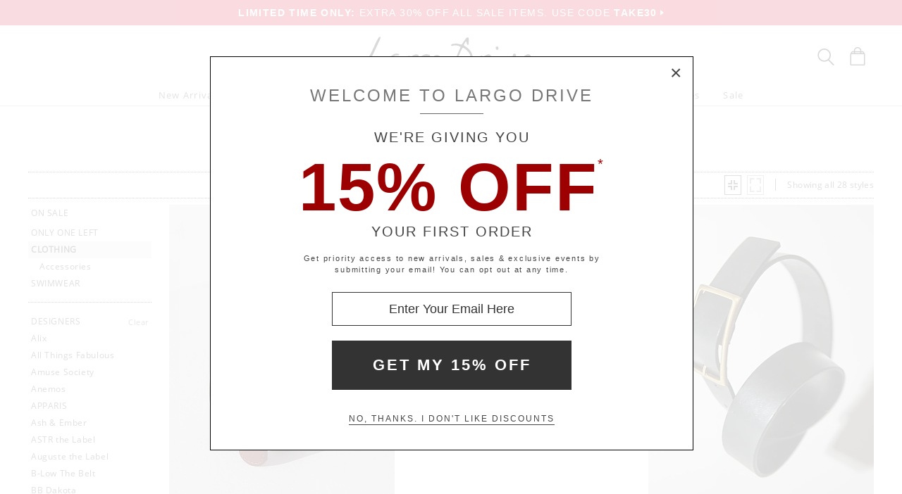

--- FILE ---
content_type: text/html
request_url: https://www.largodrive.com/womens/sale/clothing/janessa-leone.html
body_size: 83306
content:
<!DOCTYPE html>
<html lang="en" class="rsp">
<head>
<meta http-equiv="X-UA-Compatible" content="IE=edge,chrome=1" />
<meta name="viewport" content="width=device-width, initial-scale=1.0">
<title>Janessa Leone Clothing On Sale at Largo Drive</title>
<meta name="description" content="Women's Janessa Leone Clothing On Sale. No discount code needed. Limited time only. FAST, FREE SHIPPING &amp; EASY RETURNS">
<meta name="keywords" content="Women's Janessa Leone Clothing On Sale,Clothing,reviews,designer,fashion,lookbook">
<meta name="robots" content="noodp,noydir,index,follow">
<link rel="canonical" href="https://www.largodrive.com/womens/sale/clothing/janessa-leone.html">
<!-- 418 0 0 &g=73&t=54&b=418&f=1 -->
<!-- from: womens/sale/clothing.html 01/09/2026 16:56:41 -->


<link href="//www.largodrive.com/stylesld2.20251215.104812.css" type="text/css" rel="stylesheet">

<style type="text/css">
<!--
-->
</style>

<script language="javascript" type="text/javascript" src="//www.largodrive.com/cgi-bin/scripts251226_min.js"></script>
<script type="text/javascript">
<!--
var _fc_bid=418, _fc_tid=54, _fc_coll="", _fc_myobj, _fc_num=100, _fc_path="", _fc_file="api,0,0,0,73.txt";
fcInit();
-->
</script>

<script type="text/javascript">
var _gaq = _gaq || [];
_gaq.push(['_setAccount', 'UA-380673-2']);
_gaq.push(['_trackPageview']);

(function() { 
var ga = document.createElement('script'); ga.type = 'text/javascript'; ga.async = true; 
ga.src = ('https:' == document.location.protocol ? 'https://ssl' : 'http://www') + '.google-analytics.com/ga.js'; 
var s = document.getElementsByTagName('script')[0]; s.parentNode.insertBefore(ga, s); 
})(); 

</script>

<script>
!function(f,b,e,v,n,t,s){if(f.fbq)return;n=f.fbq=function(){n.callMethod?n.callMethod.apply(n,arguments):n.queue.push(arguments)};if(!f._fbq)f._fbq=n;n.push=n;n.loaded=!0;n.version='2.0';n.queue=[];t=b.createElement(e);t.async=!0;t.src=v;s=b.getElementsByTagName(e)[0];s.parentNode.insertBefore(t,s)}(window,document,'script','https://connect.facebook.net/en_US/fbevents.js');
fbq('init', '531229817042055');
fbq('track', 'PageView');
fbq('track', 'ViewContent');
</script>
<noscript>
<img height="1" width="1" src="https://www.facebook.com/tr?id=531229817042055&ev=PageView&noscript=1"/>
</noscript>

</head>

<body class="siteld rev2 ele_fant" topmargin="0" bottommargin="0" leftmargin="0" rightmargin="0" marginwidth="0" marginheight="0" >

<div class="panel-total cat-level73">

<a class="visually-hidden skip-link" href="#MainContent">Skip to content</a><div class="panel-thin" style="background:#d31334;"><a href="//www.largodrive.com/womens/sale.html">
		<p style="color:#ffffff;"><b>LIMITED TIME ONLY:</b> EXTRA 30% OFF ALL SALE ITEMS. USE CODE <b>TAKE30</b><img alt="" style="padding-left:4px; padding-top:4px;" border="0" src="//www.largodrive.com/v2/arrow.xlg?bgcolor=d31334&color=ffffff"  ></p>
	</a></div>
<div class="panel-gurken">
<div class="gurken-wrap">
<div class="gurken-logo"><a title="Largo Drive" href="//www.largodrive.com/"><img class="ldlogo" width="250" height="75" src="//www.largodrive.com/v5/ldlogo_vector_v8.svg" role="img" alt="Largo Drive Logo"></a></div>

<div class="gurken-icons">
<a id="search-lupe" rel="nofollow" aria-label="Search Box" href="#" onclick="var el=document.getElementById('gurken-search'); if (el.style.display=='none') { el.style.display='block'; setTimeout('v5SearchFocus()', 400); } else { el.style.display='none'; this.focus(); } return false;" title="Search Box"><svg version="1.1" id="Capa_2" xmlns="http://www.w3.org/2000/svg" xmlns:xlink="http://www.w3.org/1999/xlink" x="0px" y="0px" focusable="false"
width="24px"  height="24px"  
	 viewBox="0 0 483.083 483.083" style="enable-background:new 0 0 483.083 483.083; vertical-align:top;" xml:space="preserve"><switch><g>
<g>
	<g>
		<path d="M332.74,315.35c30.883-33.433,50.15-78.2,50.15-127.5C382.89,84.433,298.74,0,195.04,0S7.19,84.433,7.19,187.85
			S91.34,375.7,195.04,375.7c42.217,0,81.033-13.883,112.483-37.4l139.683,139.683c3.4,3.4,7.65,5.1,11.9,5.1s8.783-1.7,11.9-5.1
			c6.517-6.517,6.517-17.283,0-24.083L332.74,315.35z M41.19,187.85C41.19,103.133,110.04,34,195.04,34
			c84.717,0,153.85,68.85,153.85,153.85S280.04,341.7,195.04,341.7S41.19,272.567,41.19,187.85z"/>
	</g>
</g>
</g>
<foreignObject><img alt="" border=0 src="//www.largodrive.com/v5/magnifying-glass34.png"></foreignObject>

</switch></svg></a>
<a rel="nofollow" href="https://www.largodrive.com/cgi-bin/mhxcart.dll?cart=view" aria-label="Shopping Bag" title="Shopping Bag"><svg version="1.1" id="Capa_1" xmlns="http://www.w3.org/2000/svg" xmlns:xlink="http://www.w3.org/1999/xlink" x="0px" y="0px" focusable="false"
	 width="26px"      height="26px"      viewBox="0 0 760.061 760.061" style="enable-background:new 0 0 760.061 760.061; vertical-align:top; overflow:visible;"
	 xml:space="preserve"><switch><g>
<g>
	<path class="kiwi" d="M681.562,277.162l-2.229-5.953l-54.32-87.051c-3.341-9.675-10.04-14.509-19.715-14.509h-73.288v-14.508
		c0-45.018-14.136-81.853-42.788-111.242C460.577,14.509,424.488,0,380.59,0c-44.271,0-80.638,14.596-109.377,43.899
		c-28.557,29.112-43.16,66.225-43.16,111.242v14.508h-73.289c-8.183,0-14.136,3.714-17.485,10.786l-1.484,1.492l-55.438,89.281
		c-1.857,4.096-2.977,7.072-2.977,8.929c-2.23,5.214-3.349,10.794-3.349,16.747v418.531c0,12.652,4.373,23.16,13.024,31.629
		c8.841,8.65,19.715,13.016,31.993,13.016h521.965c25.295,0,45.018-19.342,45.018-44.645V296.885
		C686.03,289.813,684.538,283.114,681.562,277.162z M532.009,210.945h61.01l25.303,40.922h-86.312V210.945z M269.347,155.141
		c0-33.858,10.326-61.113,30.882-82.226c20.739-21.294,47.621-31.993,80.36-31.993c32.366,0,59.153,10.786,79.614,31.993
		c20.461,21.208,30.882,48.367,30.882,82.226v14.508H269.347V155.141z M269.347,210.945h221.739v40.922H269.347V210.945z
		 M166.296,210.945h61.756v40.922h-86.678L166.296,210.945z M644.735,715.416c0,2.611-1.119,3.723-3.723,3.723H119.048
		c-2.603,0-3.722-1.111-3.722-3.723V296.885c0-2.604,1.119-3.723,3.722-3.723h521.965c2.604,0,3.723,1.119,3.723,3.723V715.416z"/>
</g>
</g>
<foreignObject><img alt="" border=0 src="//www.largodrive.com/v5/bag39.png"></foreignObject>

</switch></svg></a>
</div>

</div>

<div class="gurken-menu">
<nav id="ddmenu" role="navigation" aria-label="primary">
<div class="menu-icon"></div>
<ul>
<li class="full-width" onkeydown="ddCheckKeyClick(this, event);">
<span class="top-heading"><a role="button" ontouchstart="return doubleTapperOnTouchStart(event);" onclick="return doubleTapperOnClick(event);" href="//www.largodrive.com/womens/new-arrivals.html">New Arrivals</a></span>
<div class="dropdown">
<div class="dd-inner">
<div class="container borderright rsp-edge-lg">
<div class="column">
<h3>Categories</h3>
<a href="//www.largodrive.com/womens/new-arrivals.html" onkeydown="ddFixEnterHit(event);">All New Arrivals</a>
<a href="//www.largodrive.com/womens/new-arrivals/clothing.html" onkeydown="ddFixEnterHit(event);">Clothing</a>
<a href="//www.largodrive.com/womens/new-arrivals/swimwear.html" onkeydown="ddFixEnterHit(event);">Swimwear</a>
<a href="//www.largodrive.com/womens/new-arrivals/activewear.html" onkeydown="ddFixEnterHit(event);">Activewear</a>
<a href="//www.largodrive.com/womens/new-arrivals/lingerie.html" onkeydown="ddFixEnterHit(event);">Lingerie</a>
<a href="//www.largodrive.com/womens/new-arrivals/sleepwear.html" onkeydown="ddFixEnterHit(event);">Sleepwear</a>
<a href="//www.largodrive.com/womens/new-arrivals/shoes.html" onkeydown="ddFixEnterHit(event);">Shoes</a>
<div class="gap"></div>
</div>
<div class="column">
<h3>Top Designers</h3>
<a href="//www.largodrive.com/womens/new-arrivals/spiritual-gangster.html" onkeydown="ddFixEnterHit(event);">Spiritual Gangster</a>
<a href="//www.largodrive.com/womens/new-arrivals/one-teaspoon.html" onkeydown="ddFixEnterHit(event);">One Teaspoon</a>
<a href="//www.largodrive.com/womens/new-arrivals/auguste-the-label.html" onkeydown="ddFixEnterHit(event);">Auguste the Label</a>
<a href="//www.largodrive.com/womens/new-arrivals/the-jetset-diaries.html" onkeydown="ddFixEnterHit(event);">The Jetset Diaries</a>
<a href="//www.largodrive.com/womens/new-arrivals/show-me-your-mumu.html" onkeydown="ddFixEnterHit(event);">Show Me Your Mumu</a>
<div class="gap"></div>
<h3>Featured</h3>
<a href="//www.largodrive.com/womens/knits-crochet-shop.html" onkeydown="ddFixEnterHit(event);">Knits & Crochet Shop</a>
<a href="//www.largodrive.com/womens/the-denim-shop.html" onkeydown="ddFixEnterHit(event);">Denim Shop</a>
<a href="//www.largodrive.com/womens/the-eco-shop.html" onkeydown="ddFixEnterHit(event);">Eco Shop</a>
<a href="//www.largodrive.com/womens/sets-shop.html" onkeydown="ddFixEnterHit(event);">Sets Shop</a>
<a href="//www.largodrive.com/womens/the-basics-shop.html" onkeydown="ddFixEnterHit(event);">Basics Shop</a>
<a href="//www.largodrive.com/womens/the-animal-prints-your-closet-needs.html" onkeydown="ddFixEnterHit(event);">Animal Prints</a>
</div>
</div>
<div class="column featured rsp-gte-lg">
<a class="noline" href="//www.largodrive.com/womens/new-arrivals/clothing.html" onkeydown="ddFixEnterHit(event);"><h3 style="text-align:center">Just In</h3>
<img alt="Just In Shop New" width="260" height="238" class="banner" src="//www.largodrive.com/v4/i.xlg?f=assets/images/lddropdown_2021_08_04_new.psd&w=260&a=11:10">
<h4>Shop New</h4>
</a></div>
</div>
</div>
</li>
<li class="full-width" onkeydown="ddCheckKeyClick(this, event);">
<span class="top-heading"><a role="button" ontouchstart="return doubleTapperOnTouchStart(event);" onclick="return doubleTapperOnClick(event);" href="//www.largodrive.com/designers.html">Designers</a></span>
<div class="dropdown">
<div class="dd-inner">
<div class="container borderright rsp-edge-lg">
<div class="column">
<h3>Categories</h3>
<a href="//www.largodrive.com/designers.html" onkeydown="ddFixEnterHit(event);">All Designers</a>
<a href="//www.largodrive.com/clothing-designers.html" onkeydown="ddFixEnterHit(event);">Clothing Designers</a>
<a href="//www.largodrive.com/swimwear-designers.html" onkeydown="ddFixEnterHit(event);">Swimwear Designers</a>
<a href="//www.largodrive.com/activewear-designers.html" onkeydown="ddFixEnterHit(event);">Activewear Designers</a>
<a href="//www.largodrive.com/lingerie-designers.html" onkeydown="ddFixEnterHit(event);">Lingerie Designers</a>
<a href="//www.largodrive.com/sleepwear-designers.html" onkeydown="ddFixEnterHit(event);">Sleepwear Designers</a>
<a href="//www.largodrive.com/shoes-designers.html" onkeydown="ddFixEnterHit(event);">Shoes Designers</a>
<div class="gap"></div>
</div>
<div class="column">
<h3>Top Designers</h3>
<a href="//www.largodrive.com/womens/janessa-leone.html" onkeydown="ddFixEnterHit(event);">Janessa Leone</a>
<a href="//www.largodrive.com/womens/levis.html" onkeydown="ddFixEnterHit(event);">Levi's</a>
<a href="//www.largodrive.com/womens/9seed.html" onkeydown="ddFixEnterHit(event);">9seed</a>
<a href="//www.largodrive.com/womens/spell.html" onkeydown="ddFixEnterHit(event);">Spell</a>
<a href="//www.largodrive.com/womens/faithfull-the-brand.html" onkeydown="ddFixEnterHit(event);">Faithfull the Brand</a>
<a href="//www.largodrive.com/womens/beach-riot.html" onkeydown="ddFixEnterHit(event);">Beach Riot</a>
<a href="//www.largodrive.com/womens/hunza-g.html" onkeydown="ddFixEnterHit(event);">Hunza G</a>
<a href="//www.largodrive.com/womens/show-me-your-mumu.html" onkeydown="ddFixEnterHit(event);">Show Me Your Mumu</a>
</div>
</div>
<div class="column featured rsp-gte-lg">
<a class="noline" href="//www.largodrive.com/womens/clothing/accessories.html" onkeydown="ddFixEnterHit(event);"><h3 style="text-align:center">Hats�Off</h3>
<img alt="Hats�Off Shop Accessories" width="260" height="238" class="banner" src="//www.largodrive.com/v4/i.xlg?f=assets/images/lddropdown_2021_08_04_designer.psd&w=260&a=11:10">
<h4>Shop Accessories</h4>
</a></div>
</div>
</div>
</li>
<li class="full-width" onkeydown="ddCheckKeyClick(this, event);">
<span class="top-heading"><a role="button" ontouchstart="return doubleTapperOnTouchStart(event);" onclick="return doubleTapperOnClick(event);" href="//www.largodrive.com/womens/clothing.html">Clothing</a></span>
<div class="dropdown">
<div class="dd-inner">
<div class="container borderright rsp-edge-lg">
<div class="column">
<h3>Categories</h3>
<a href="//www.largodrive.com/womens/clothing.html" onkeydown="ddFixEnterHit(event);">All Clothing</a>
<a href="//www.largodrive.com/womens/clothing/dresses.html" onkeydown="ddFixEnterHit(event);">Dresses</a>
<a href="//www.largodrive.com/womens/clothing/tops.html" onkeydown="ddFixEnterHit(event);">Tops</a>
<a href="//www.largodrive.com/womens/clothing/pants.html" onkeydown="ddFixEnterHit(event);">Pants</a>
<a href="//www.largodrive.com/womens/clothing/shorts.html" onkeydown="ddFixEnterHit(event);">Shorts</a>
<a href="//www.largodrive.com/womens/clothing/knits.html" onkeydown="ddFixEnterHit(event);">Knits</a>
<a href="//www.largodrive.com/womens/clothing/rompers.html" onkeydown="ddFixEnterHit(event);">Rompers</a>
<a href="//www.largodrive.com/womens/clothing/bodysuits.html" onkeydown="ddFixEnterHit(event);">Bodysuits</a>
<a href="//www.largodrive.com/womens/clothing/skirts.html" onkeydown="ddFixEnterHit(event);">Skirts</a>
<a href="//www.largodrive.com/womens/clothing/jackets.html" onkeydown="ddFixEnterHit(event);">Jackets</a>
<a href="//www.largodrive.com/womens/clothing/kimonos.html" onkeydown="ddFixEnterHit(event);">Kimonos</a>
<a href="//www.largodrive.com/womens/clothing/accessories.html" onkeydown="ddFixEnterHit(event);">Accessories</a>
<div class="gap"></div>
</div>
<div class="column">
<h3>Top Designers</h3>
<a href="//www.largodrive.com/womens/donni/clothing.html" onkeydown="ddFixEnterHit(event);">DONNI.</a>
<a href="//www.largodrive.com/womens/levis/clothing.html" onkeydown="ddFixEnterHit(event);">Levi's</a>
<a href="//www.largodrive.com/womens/apparis/clothing.html" onkeydown="ddFixEnterHit(event);">APPARIS</a>
<a href="//www.largodrive.com/womens/for-love-lemons/clothing.html" onkeydown="ddFixEnterHit(event);">For Love & Lemons</a>
<a href="//www.largodrive.com/womens/janessa-leone/clothing.html" onkeydown="ddFixEnterHit(event);">Janessa Leone</a>
<a href="//www.largodrive.com/womens/joah-brown/clothing.html" onkeydown="ddFixEnterHit(event);">Joah Brown</a>
<a href="//www.largodrive.com/womens/lna-clothing/clothing.html" onkeydown="ddFixEnterHit(event);">LNA Clothing</a>
<a href="//www.largodrive.com/womens/daydreamer/clothing.html" onkeydown="ddFixEnterHit(event);">Daydreamer</a>
<a href="//www.largodrive.com/clothing-designers.html" onkeydown="ddFixEnterHit(event);">Clothing Designers A-Z</a>
</div>
</div>
<div class="column featured rsp-gte-lg">
<a class="noline" href="//www.largodrive.com/womens/the-basics-shop.html" onkeydown="ddFixEnterHit(event);"><h3 style="text-align:center">Everyday Essentials</h3>
<img alt="Everyday Essentials Shop Basics" width="260" height="238" class="banner" src="//www.largodrive.com/v4/i.xlg?f=assets/images/lddropdown_2021_08_04_clothing.psd&w=260&a=11:10">
<h4>Shop Basics</h4>
</a></div>
</div>
</div>
</li>
<li class="full-width" onkeydown="ddCheckKeyClick(this, event);">
<span class="top-heading"><a role="button" ontouchstart="return doubleTapperOnTouchStart(event);" onclick="return doubleTapperOnClick(event);" href="//www.largodrive.com/womens/swimwear.html">Swimwear</a></span>
<div class="dropdown">
<div class="dd-inner">
<div class="container borderright rsp-edge-lg">
<div class="column">
<h3>Categories</h3>
<a href="//www.largodrive.com/womens/swimwear.html" onkeydown="ddFixEnterHit(event);">All Swimwear</a>
<a href="//www.largodrive.com/womens/swimwear/bikinis.html" onkeydown="ddFixEnterHit(event);">Bikinis</a>
<a href="//www.largodrive.com/womens/swimwear/one-pieces.html" onkeydown="ddFixEnterHit(event);">One Pieces</a>
<a href="//www.largodrive.com/womens/swimwear/rashguards.html" onkeydown="ddFixEnterHit(event);">Rashguards</a>
<a href="//www.largodrive.com/womens/swimwear/cover-ups.html" onkeydown="ddFixEnterHit(event);">Cover Ups</a>
<a href="//www.largodrive.com/womens/swimwear/accessories.html" onkeydown="ddFixEnterHit(event);">Accessories</a>
<div class="gap"></div>
</div>
<div class="column">
<h3>Top Designers</h3>
<a href="//www.largodrive.com/womens/hunza-g/swimwear.html" onkeydown="ddFixEnterHit(event);">Hunza G</a>
<a href="//www.largodrive.com/womens/montce/swimwear.html" onkeydown="ddFixEnterHit(event);">Montce</a>
<a href="//www.largodrive.com/womens/l-space/swimwear.html" onkeydown="ddFixEnterHit(event);">L Space</a>
<a href="//www.largodrive.com/womens/peony/swimwear.html" onkeydown="ddFixEnterHit(event);">Peony</a>
<a href="//www.largodrive.com/womens/bond-eye/swimwear.html" onkeydown="ddFixEnterHit(event);">Bond-Eye</a>
<a href="//www.largodrive.com/womens/frankies-bikinis/swimwear.html" onkeydown="ddFixEnterHit(event);">Frankie's Bikinis</a>
<a href="//www.largodrive.com/womens/beach-riot/swimwear.html" onkeydown="ddFixEnterHit(event);">Beach Riot</a>
<a href="//www.largodrive.com/womens/mikoh/swimwear.html" onkeydown="ddFixEnterHit(event);">Mikoh</a>
<a href="//www.largodrive.com/swimwear-designers.html" onkeydown="ddFixEnterHit(event);">Swimwear Designers A-Z</a>
<div class="gap"></div>
<h3>Featured</h3>
<a href="//www.largodrive.com/womens/triangle-bikini-tops.html" onkeydown="ddFixEnterHit(event);">Triangle Bikini Tops</a>
<a href="//www.largodrive.com/womens/bandeau-bikini-tops.html" onkeydown="ddFixEnterHit(event);">Bandeau Bikini Tops</a>
<a href="//www.largodrive.com/womens/fixed-bikini-tops.html" onkeydown="ddFixEnterHit(event);">Fixed Bikini Tops</a>
<a href="//www.largodrive.com/womens/string-bikini-bottoms.html" onkeydown="ddFixEnterHit(event);">String Bikini Bottoms</a>
<a href="//www.largodrive.com/womens/low-rise-bikini-bottoms.html" onkeydown="ddFixEnterHit(event);">Low Rise Bikini Bottoms</a>
<a style="white-space:nowrap;" href="//www.largodrive.com/womens/high-waisted-bikini-bottoms.html">High Waisted Bikini Bottoms</a>
</div>
</div>
<div class="column featured rsp-gte-lg">
<a class="noline" href="//www.largodrive.com/womens/swimwear/peony.html" onkeydown="ddFixEnterHit(event);"><h3 style="text-align:center">Sustainable Swim</h3>
<img alt="Sustainable Swim Shop Peony" width="260" height="238" class="banner" src="//www.largodrive.com/v4/i.xlg?f=assets/images/lddropdown_2021_08_04_swim.psd&w=260&a=11:10">
<h4>Shop Peony</h4>
</a></div>
</div>
</div>
</li>
<li class="full-width" onkeydown="ddCheckKeyClick(this, event);">
<span class="top-heading"><a role="button" ontouchstart="return doubleTapperOnTouchStart(event);" onclick="return doubleTapperOnClick(event);" href="//www.largodrive.com/womens/activewear.html">Activewear</a></span>
<div class="dropdown">
<div class="dd-inner">
<div class="container borderright rsp-edge-lg">
<div class="column">
<h3>Categories</h3>
<a href="//www.largodrive.com/womens/activewear.html" onkeydown="ddFixEnterHit(event);">All Activewear</a>
<a href="//www.largodrive.com/womens/activewear/sports-bras.html" onkeydown="ddFixEnterHit(event);">Sports Bras</a>
<a href="//www.largodrive.com/womens/activewear/tops.html" onkeydown="ddFixEnterHit(event);">Tops</a>
<a href="//www.largodrive.com/womens/activewear/bottoms.html" onkeydown="ddFixEnterHit(event);">Bottoms</a>
<a href="//www.largodrive.com/womens/activewear/bodysuits.html" onkeydown="ddFixEnterHit(event);">Bodysuits</a>
<a href="//www.largodrive.com/womens/activewear/jackets.html" onkeydown="ddFixEnterHit(event);">Jackets</a>
<a href="//www.largodrive.com/womens/activewear/accessories.html" onkeydown="ddFixEnterHit(event);">Accessories</a>
<div class="gap"></div>
</div>
<div class="column">
<h3>Top Designers</h3>
<a href="//www.largodrive.com/womens/beyond-yoga/activewear.html" onkeydown="ddFixEnterHit(event);">Beyond Yoga</a>
<a href="//www.largodrive.com/womens/nux/activewear.html" onkeydown="ddFixEnterHit(event);">NUX</a>
<a href="//www.largodrive.com/womens/pe-nation/activewear.html" onkeydown="ddFixEnterHit(event);">PE NATION</a>
<a href="//www.largodrive.com/womens/varley/activewear.html" onkeydown="ddFixEnterHit(event);">Varley</a>
<a href="//www.largodrive.com/womens/splits59/activewear.html" onkeydown="ddFixEnterHit(event);">SPLITS59</a>
<a href="//www.largodrive.com/womens/beach-riot/activewear.html" onkeydown="ddFixEnterHit(event);">Beach Riot</a>
<a href="//www.largodrive.com/womens/onzie/activewear.html" onkeydown="ddFixEnterHit(event);">Onzie</a>
<a href="//www.largodrive.com/activewear-designers.html" onkeydown="ddFixEnterHit(event);">Activewear Designers A-Z</a>
</div>
</div>
<div class="column featured rsp-gte-lg">
<a class="noline" href="//www.largodrive.com/womens/activewear/pe-nation.html" onkeydown="ddFixEnterHit(event);"><h3 style="text-align:center">Sweat Tested</h3>
<img alt="Sweat Tested Shop PE NATION" width="260" height="238" class="banner" src="//www.largodrive.com/v4/i.xlg?f=assets/images/lddropdown_2021_08_04_active.psd&w=260&a=11:10">
<h4>Shop PE NATION</h4>
</a></div>
</div>
</div>
</li>
<li class="full-width" onkeydown="ddCheckKeyClick(this, event);">
<span class="top-heading"><a role="button" ontouchstart="return doubleTapperOnTouchStart(event);" onclick="return doubleTapperOnClick(event);" href="//www.largodrive.com/womens/lingerie.html">Lingerie</a></span>
<div class="dropdown">
<div class="dd-inner">
<div class="container borderright rsp-edge-lg">
<div class="column">
<h3>Categories</h3>
<a href="//www.largodrive.com/womens/lingerie.html" onkeydown="ddFixEnterHit(event);">All Lingerie</a>
<a href="//www.largodrive.com/womens/lingerie/bras.html" onkeydown="ddFixEnterHit(event);">Bras</a>
<a href="//www.largodrive.com/womens/lingerie/panties.html" onkeydown="ddFixEnterHit(event);">Panties</a>
<a href="//www.largodrive.com/womens/lingerie/bodysuits.html" onkeydown="ddFixEnterHit(event);">Bodysuits</a>
<a href="//www.largodrive.com/womens/lingerie/shapewear.html" onkeydown="ddFixEnterHit(event);">Shapewear</a>
<a href="//www.largodrive.com/womens/lingerie/hosiery.html" onkeydown="ddFixEnterHit(event);">Hosiery</a>
<a href="//www.largodrive.com/womens/lingerie/accessories.html" onkeydown="ddFixEnterHit(event);">Accessories</a>
<div class="gap"></div>
</div>
<div class="column">
<h3>Top Designers</h3>
<a href="//www.largodrive.com/womens/calvin-klein/lingerie.html" onkeydown="ddFixEnterHit(event);">Calvin Klein</a>
<a href="//www.largodrive.com/womens/only-hearts/lingerie.html" onkeydown="ddFixEnterHit(event);">Only Hearts</a>
<a href="//www.largodrive.com/womens/eberjey/lingerie.html" onkeydown="ddFixEnterHit(event);">Eberjey</a>
<a href="//www.largodrive.com/womens/richer-poorer/lingerie.html" onkeydown="ddFixEnterHit(event);">Richer Poorer</a>
<a href="//www.largodrive.com/womens/timpa/lingerie.html" onkeydown="ddFixEnterHit(event);">Timpa</a>
<a href="//www.largodrive.com/womens/commando/lingerie.html" onkeydown="ddFixEnterHit(event);">Commando</a>
<a href="//www.largodrive.com/lingerie-designers.html" onkeydown="ddFixEnterHit(event);">Lingerie Designers A-Z</a>
</div>
</div>
<div class="column featured rsp-gte-lg">
<a class="noline" href="//www.largodrive.com/womens/lingerie/bras.html" onkeydown="ddFixEnterHit(event);"><h3 style="text-align:center">Lounge Worthy</h3>
<img alt="Lounge Worthy Shop Bralettes" width="260" height="238" class="banner" src="//www.largodrive.com/v4/i.xlg?f=assets/images/lddropdown_2021_08_04_lingerie.psd&w=260&a=11:10">
<h4>Shop Bralettes</h4>
</a></div>
</div>
</div>
</li>
<li class="full-width" onkeydown="ddCheckKeyClick(this, event);">
<span class="top-heading"><a role="button" ontouchstart="return doubleTapperOnTouchStart(event);" onclick="return doubleTapperOnClick(event);" href="//www.largodrive.com/womens/sleepwear.html">Sleepwear</a></span>
<div class="dropdown">
<div class="dd-inner">
<div class="container borderright rsp-edge-lg">
<div class="column">
<h3>Categories</h3>
<a href="//www.largodrive.com/womens/sleepwear.html" onkeydown="ddFixEnterHit(event);">All Sleepwear</a>
<a href="//www.largodrive.com/womens/sleepwear/chemises.html" onkeydown="ddFixEnterHit(event);">Chemises</a>
<a href="//www.largodrive.com/womens/sleepwear/sleep-shirts.html" onkeydown="ddFixEnterHit(event);">Sleep Shirts</a>
<a href="//www.largodrive.com/womens/sleepwear/teddies.html" onkeydown="ddFixEnterHit(event);">Teddies</a>
<a href="//www.largodrive.com/womens/sleepwear/shorts.html" onkeydown="ddFixEnterHit(event);">Shorts</a>
<a href="//www.largodrive.com/womens/sleepwear/pants.html" onkeydown="ddFixEnterHit(event);">Pants</a>
<a href="//www.largodrive.com/womens/sleepwear/pj-sets.html" onkeydown="ddFixEnterHit(event);">PJ Sets</a>
<a href="//www.largodrive.com/womens/sleepwear/robes.html" onkeydown="ddFixEnterHit(event);">Robes</a>
<div class="gap"></div>
</div>
<div class="column">
<h3>Top Designers</h3>
<a href="//www.largodrive.com/womens/eberjey/sleepwear.html" onkeydown="ddFixEnterHit(event);">Eberjey</a>
<a href="//www.largodrive.com/womens/only-hearts/sleepwear.html" onkeydown="ddFixEnterHit(event);">Only Hearts</a>
<a href="//www.largodrive.com/womens/calvin-klein/sleepwear.html" onkeydown="ddFixEnterHit(event);">Calvin Klein</a>
<a href="//www.largodrive.com/womens/indah/sleepwear.html" onkeydown="ddFixEnterHit(event);">Indah</a>
<a href="//www.largodrive.com/womens/bella-dahl/sleepwear.html" onkeydown="ddFixEnterHit(event);">Bella Dahl</a>
<a href="//www.largodrive.com/womens/splendid/sleepwear.html" onkeydown="ddFixEnterHit(event);">Splendid</a>
<a href="//www.largodrive.com/sleepwear-designers.html" onkeydown="ddFixEnterHit(event);">Sleepwear Designers A-Z</a>
</div>
</div>
<div class="column featured rsp-gte-lg">
<a class="noline" href="//www.largodrive.com/womens/sleepwear/robes.html" onkeydown="ddFixEnterHit(event);"><h3 style="text-align:center">Homebody Approved</h3>
<img alt="Homebody Approved Shop Robes" width="260" height="238" class="banner" src="//www.largodrive.com/v4/i.xlg?f=assets/images/lddropdown_2021_08_04_sleepwear.psd&w=260&a=11:10">
<h4>Shop Robes</h4>
</a></div>
</div>
</div>
</li>
<li class="full-width" onkeydown="ddCheckKeyClick(this, event);">
<span class="top-heading"><a role="button" ontouchstart="return doubleTapperOnTouchStart(event);" onclick="return doubleTapperOnClick(event);" href="//www.largodrive.com/womens/shoes.html">Shoes</a></span>
<div class="dropdown">
<div class="dd-inner">
<div class="container borderright rsp-edge-lg">
<div class="column">
<h3>Categories</h3>
<a href="//www.largodrive.com/womens/shoes.html" onkeydown="ddFixEnterHit(event);">All Shoes</a>
<a href="//www.largodrive.com/womens/shoes/slippers.html" onkeydown="ddFixEnterHit(event);">Slippers</a>
<a href="//www.largodrive.com/womens/shoes/boots.html" onkeydown="ddFixEnterHit(event);">Boots</a>
<a href="//www.largodrive.com/womens/shoes/booties.html" onkeydown="ddFixEnterHit(event);">Booties</a>
<a href="//www.largodrive.com/womens/shoes/flats.html" onkeydown="ddFixEnterHit(event);">Flats</a>
<a href="//www.largodrive.com/womens/shoes/sandals.html" onkeydown="ddFixEnterHit(event);">Sandals</a>
<a href="//www.largodrive.com/womens/shoes/heels.html" onkeydown="ddFixEnterHit(event);">Heels</a>
<a href="//www.largodrive.com/womens/shoes/sneakers.html" onkeydown="ddFixEnterHit(event);">Sneakers</a>
<a href="//www.largodrive.com/womens/shoes/wedges.html" onkeydown="ddFixEnterHit(event);">Wedges</a>
<a href="//www.largodrive.com/womens/shoes/flip-flops.html" onkeydown="ddFixEnterHit(event);">Flip Flops</a>
<div class="gap"></div>
</div>
<div class="column">
<h3>Top Designers</h3>
<a href="//www.largodrive.com/womens/emu-australia/shoes.html" onkeydown="ddFixEnterHit(event);">EMU Australia</a>
<a href="//www.largodrive.com/womens/tkees/shoes.html" onkeydown="ddFixEnterHit(event);">Tkees</a>
<a href="//www.largodrive.com/womens/superga/shoes.html" onkeydown="ddFixEnterHit(event);">Superga</a>
<a href="//www.largodrive.com/womens/kaanas/shoes.html" onkeydown="ddFixEnterHit(event);">Kaanas</a>
<a href="//www.largodrive.com/womens/keds/shoes.html" onkeydown="ddFixEnterHit(event);">Keds</a>
<a href="//www.largodrive.com/womens/jaggar/shoes.html" onkeydown="ddFixEnterHit(event);">Jaggar</a>
<a href="//www.largodrive.com/womens/matisse/shoes.html" onkeydown="ddFixEnterHit(event);">Matisse</a>
<a href="//www.largodrive.com/shoes-designers.html" onkeydown="ddFixEnterHit(event);">Shoes Designers A-Z</a>
</div>
</div>
<div class="column featured rsp-gte-lg">
<a class="noline" href="//www.largodrive.com/womens/shoes/alohas.html" onkeydown="ddFixEnterHit(event);"><h3 style="text-align:center">Best Foot Forward</h3>
<img alt="Best Foot Forward Shop ALOHAS" width="260" height="238" class="banner" src="//www.largodrive.com/v4/i.xlg?f=assets/images/lddropdown_2021_08_04_shoes.psd&w=260&a=11:10">
<h4>Shop ALOHAS</h4>
</a></div>
</div>
</div>
</li>
<li class="full-width" onkeydown="ddCheckKeyClick(this, event);">
<span class="top-heading"><a role="button" ontouchstart="return doubleTapperOnTouchStart(event);" onclick="return doubleTapperOnClick(event);" href="//www.largodrive.com/womens/sale.html">Sale</a></span>
<div class="dropdown">
<div class="dd-inner">
<div class="container borderright rsp-edge-lg">
<div class="column">
<h3>Categories</h3>
<a href="//www.largodrive.com/womens/sale.html" onkeydown="ddFixEnterHit(event);">All On Sale</a>
<a href="//www.largodrive.com/womens/sale/only-one-left.html" onkeydown="ddFixEnterHit(event);">Only One Left</a>
<a href="//www.largodrive.com/womens/sale/clothing.html" onkeydown="ddFixEnterHit(event);">Clothing</a>
<a href="//www.largodrive.com/womens/sale/swimwear.html" onkeydown="ddFixEnterHit(event);">Swimwear</a>
<a href="//www.largodrive.com/womens/sale/activewear.html" onkeydown="ddFixEnterHit(event);">Activewear</a>
<a href="//www.largodrive.com/womens/sale/lingerie.html" onkeydown="ddFixEnterHit(event);">Lingerie</a>
<a href="//www.largodrive.com/womens/sale/sleepwear.html" onkeydown="ddFixEnterHit(event);">Sleepwear</a>
<a href="//www.largodrive.com/womens/sale/shoes.html" onkeydown="ddFixEnterHit(event);">Shoes</a>
<div class="gap"></div>
</div>
<div class="column">
<h3>Top Styles</h3>
<a href="//www.largodrive.com/womens/sale/clothing/dresses.html" onkeydown="ddFixEnterHit(event);">Dresses On Sale</a>
<a href="//www.largodrive.com/womens/sale/swimwear/bikinis.html" onkeydown="ddFixEnterHit(event);">Bikinis On Sale</a>
<a href="//www.largodrive.com/womens/sale/lingerie/bras.html" onkeydown="ddFixEnterHit(event);">Bras On Sale</a>
<a href="//www.largodrive.com/womens/sale/clothing/knits/sweaters.html" onkeydown="ddFixEnterHit(event);">Sweaters On Sale</a>
<a href="//www.largodrive.com/womens/sale/clothing/rompers.html" onkeydown="ddFixEnterHit(event);">Rompers On Sale</a>
<div class="gap"></div>
<h3>Featured</h3>
<a href="//www.largodrive.com/womens/deals.html" onkeydown="ddFixEnterHit(event);">Sleepwear &amp; Lingerie Sale</a>
</div>
</div>
<div class="column featured rsp-gte-lg">
<a class="noline" href="//www.largodrive.com/womens/sale.html" onkeydown="ddFixEnterHit(event);"><h3 style="text-align:center">Best Of Sale</h3>
<img alt="Best Of Sale Shop Sale" width="260" height="238" class="banner" src="//www.largodrive.com/v4/i.xlg?f=assets/images/lddropdown_2021_08_04_sale.psd&w=260&a=11:10">
<h4>Shop Sale</h4>
</a></div>
</div>
</div>
</li>
<li class="full-width mobonly" onkeydown="ddCheckKeyClick(this, event);">
<span class="top-heading"><a role="button" ontouchstart="return doubleTapperOnTouchStart(event);" onclick="return doubleTapperOnClick(event);" href="//www.largodrive.com/">Special Features</a></span>
<div class="dropdown">
<div class="dd-inner">
<div class="container borderright rsp-edge-lg">
<div class="column">
<a href="//www.largodrive.com/womens/knits-crochet-shop.html" onkeydown="ddFixEnterHit(event);">Knits & Crochet Shop</a>
<a href="//www.largodrive.com/womens/the-denim-shop.html" onkeydown="ddFixEnterHit(event);">Denim Shop</a>
<a href="//www.largodrive.com/womens/the-eco-shop.html" onkeydown="ddFixEnterHit(event);">Eco Shop</a>
<a href="//www.largodrive.com/womens/sets-shop.html" onkeydown="ddFixEnterHit(event);">Sets Shop</a>
<a href="//www.largodrive.com/womens/the-basics-shop.html" onkeydown="ddFixEnterHit(event);">Basics Shop</a>
<a href="//www.largodrive.com/womens/the-animal-prints-your-closet-needs.html" onkeydown="ddFixEnterHit(event);">Animal Prints</a>
<div class="gap"></div>
</div>
<div class="column">
</div>
</div>
</div>
</div>
</li>
</ul>
</nav>

</div>

<div id="gurken-search" onkeydown="if (event.keyCode==27) { document.getElementById('gurken-search').style.display='none'; document.getElementById('search-lupe').focus(); return false; } else return true;" style="display:none;">
<form method=get action='https://www.largodrive.com/cgi-bin/mhxcart.dll'>
<input type="hidden" name="cmd" value="search"><input id="search-inputid" aria-label="Enter your search query" class="search-input" type="text" name="query" value=""   onkeypress="return searchKeyPress(this,event);">
<input class="search-submit" type="submit" value="Search" ><span tabindex="0" class="search-span" onkeydown="mhxCheckKeyClick(this, event);" onclick="var el=document.getElementById('gurken-search'); el.style.display='none'; document.getElementById('search-lupe').focus(); return false;" title="Close search">X</span>
</form>
</div>

</div>

<div class="std-width panel-title">

<div class="title-brdcr">
<a href="//www.largodrive.com/">Home</a>
 &nbsp;&middot;&nbsp; <div itemscope itemtype="http://data-vocabulary.org/Breadcrumb"><a href="//www.largodrive.com/womens/sale.html" itemprop="url"><span itemprop="title">On Sale</span></a></div>
 &nbsp;&middot;&nbsp; <div itemscope itemtype="http://data-vocabulary.org/Breadcrumb"><a href="//www.largodrive.com/womens/sale/clothing.html" itemprop="url"><span itemprop="title">Clothing</span></a></div>
 &nbsp;&middot;&nbsp; <div itemscope itemtype="http://data-vocabulary.org/Breadcrumb"><a href="//www.largodrive.com/womens/sale/clothing/janessa-leone.html" itemprop="url"><span itemprop="title">Janessa Leone</span></a></div>
</div>

<div class="title-name"><h1>Janessa Leone Clothing On Sale</h1></div>

</div>

<div class="std-width cat-main">

<main class="main-content" id="MainContent">
<div class="mhx-container ofctrl">
<div class="cat-infobar mhx-container">
<div class="infobar-left rsp-lt-lg"><span tabindex="0" class="infobar-slider" onkeydown="mhxCheckKeyClick(this, event);" onclick="var el=document.documentElement; if (el.className.indexOf('sliden')==-1) { el.classList.add('sliden'); } else { el.classList.remove('sliden'); } return false;" title="Options"><svg id="Sli" version="1.1" viewBox="0 0 30 30" xml:space="preserve" xmlns="http://www.w3.org/2000/svg" xmlns:xlink="http://www.w3.org/1999/xlink" focusable="false"
	width="30px"      height="30px"     style="enable-background:new 0 0 30 30; vertical-align:top;" x="0px" y="0px"><switch><g>
<g transform="translate(2,6) scale(0.85,1.0) " fill="#585858">
	<rect height="3" width="30.00" x="1.00" y="0.00"/>
	<rect height="3" width="25.00" x="1.00" y="5.00"/>
	<rect height="3" width="20.00" x="1.00" y="10.00"/>
	<rect height="3" width="17.50" x="1.00" y="15.00"/>
</g>
</g>

</switch></svg></span></div>
<div id="catpagebar1" class="infobar-pages"><ul><li class="viewmodes"><span role="button" tabindex="0" id="vma" class="active" title="Close-up" onkeydown="mhxCheckKeyClick(this, event);" onclick="vmClick(event, 'vma', 'vmb');" aria-label="thumbnail view"><svg id="vm_1" version="1.1" viewBox="0 0 22 26" xml:space="preserve" xmlns="http://www.w3.org/2000/svg" xmlns:xlink="http://www.w3.org/1999/xlink" focusable="false"
	width="22px" height="26px" style="enable-background:new 0 0 22 26; vertical-align:top;" x="0px" y="0px"><switch><g>
<g transform="translate(-2,0)" fill="#444444">
	<polygon transform="translate( 0, 0) scale( 1, 1)" points="10,10 6,10 6,12 12,12 12,6 10,6" />
	<polygon transform="translate(26, 0) scale(-1, 1)" points="10,10 6,10 6,12 12,12 12,6 10,6" />
	<polygon transform="translate(26,26) scale(-1,-1)" points="10,10 6,10 6,12 12,12 12,6 10,6" />
	<polygon transform="translate( 0,26) scale( 1,-1)" points="10,10 6,10 6,12 12,12 12,6 10,6" />

</g>
</g>

</switch></svg></span><span role="button" tabindex="0" id="vmb" class="" title="Full Body" onkeydown="mhxCheckKeyClick(this, event);" onclick="vmClick(event, 'vmb', 'vma');" aria-label="product view"><svg id="vm_2" version="1.1" viewBox="0 0 22 26" xml:space="preserve" xmlns="http://www.w3.org/2000/svg" xmlns:xlink="http://www.w3.org/1999/xlink" focusable="false"
	width="22px" height="26px" style="enable-background:new 0 0 22 26; vertical-align:top;" x="0px" y="0px"><switch><g>
<g transform="translate(3,3)" fill="#444444">
	<polygon transform="translate( 0, 0) scale( 1, 1)" points="0,8 2,8 2,2 6.5,2 6.5,0 0,0" />
	<polygon transform="translate(16, 0) scale(-1, 1)" points="0,8 2,8 2,2 6.5,2 6.5,0 0,0" />
	<polygon transform="translate(16,20) scale(-1,-1)" points="0,8 2,8 2,2 6.5,2 6.5,0 0,0" />
	<polygon transform="translate( 0,20) scale( 1,-1)" points="0,8 2,8 2,2 6.5,2 6.5,0 0,0" />
</g>
</g>

</switch></svg></span></li><li>Showing all 28 styles</li></ul></div></div><div class="cat-both mhx-container ofctrl">
<div id="catleft" class="cat-left" role="complementary" aria-label="left navigation">
<div class="cat-close">
<ul>
<li tabindex="0" onkeydown="mhxCheckKeyClick(this, event);" onclick="var el=document.documentElement; el.classList.remove('sliden'); return false;"><span class="closex" href="#">&times;</span>
</li></ul>

</div>
<div id="catleftuls" class="cat-uls">
<ul class="cat-taxo">
<li class="head "><a href="//www.largodrive.com/womens/sale/janessa-leone.html">On Sale</a></li>
<li><a href="//www.largodrive.com/womens/sale/only-one-left/janessa-leone.html">Only One Left</a></li>
<li class="sel"><a href="//www.largodrive.com/womens/sale/clothing/janessa-leone.html">Clothing</a></li>
<li class="d1"><a href="//www.largodrive.com/womens/sale/clothing/accessories/janessa-leone.html">Accessories</a></li>
<li><a href="//www.largodrive.com/womens/sale/swimwear/janessa-leone.html">Swimwear</a></li>
</ul>

<div class="cat-spacer"></div>
<div class="cat-brands">
<h4>Designers</h4>
<a class="clear_filter" href="//www.largodrive.com/womens/sale/clothing.html">Clear</a>
<ul>
<li><a href="//www.largodrive.com/womens/sale/clothing/alix.html">Alix</a></li>
<li><a href="//www.largodrive.com/womens/sale/clothing/all-things-fabulous.html">All Things Fabulous</a></li>
<li><a href="//www.largodrive.com/womens/sale/clothing/amuse-society.html">Amuse Society</a></li>
<li><a href="//www.largodrive.com/womens/sale/clothing/anemos.html">Anemos</a></li>
<li><a href="//www.largodrive.com/womens/sale/clothing/apparis.html">APPARIS</a></li>
<li><a href="//www.largodrive.com/womens/sale/clothing/ash-ember.html">Ash & Ember</a></li>
<li><a href="//www.largodrive.com/womens/sale/clothing/astr-the-label.html">ASTR the Label</a></li>
<li><a href="//www.largodrive.com/womens/sale/clothing/auguste-the-label.html">Auguste the Label</a></li>
<li><a href="//www.largodrive.com/womens/sale/clothing/b-low-the-belt.html">B-Low The Belt</a></li>
<li><a href="//www.largodrive.com/womens/sale/clothing/bb-dakota.html">BB Dakota</a></li>
<li><a href="//www.largodrive.com/womens/sale/clothing/beach-riot.html">Beach Riot</a></li>
<li><a href="//www.largodrive.com/womens/sale/clothing/bella-dahl.html">Bella Dahl</a></li>
<li><a href="//www.largodrive.com/womens/sale/clothing/bella-luxx.html">Bella Luxx</a></li>
<li><a href="//www.largodrive.com/womens/sale/clothing/beyond-yoga.html">Beyond Yoga</a></li>
<li><a href="//www.largodrive.com/womens/sale/clothing/blue-life.html">Blue Life</a></li>
<li><a href="//www.largodrive.com/womens/sale/clothing/boyish.html">Boyish</a></li>
<li><a href="//www.largodrive.com/womens/sale/clothing/brixton.html">Brixton</a></li>
<li><a href="//www.largodrive.com/womens/sale/clothing/capulet.html">Capulet</a></li>
<li><a href="//www.largodrive.com/womens/sale/clothing/charlie-holiday.html">Charlie Holiday</a></li>
<li><a href="//www.largodrive.com/womens/sale/clothing/cleobella.html">Cleobella</a></li>
<li><a href="//www.largodrive.com/womens/sale/clothing/daydreamer.html">Daydreamer</a></li>
<li><a href="//www.largodrive.com/womens/sale/clothing/delacy.html">Delacy</a></li>
<li><a href="//www.largodrive.com/womens/sale/clothing/donni.html">DONNI.</a></li>
<li><a href="//www.largodrive.com/womens/sale/clothing/eberjey.html">Eberjey</a></li>
<li><a href="//www.largodrive.com/womens/sale/clothing/evidnt.html">EVIDNT</a></li>
<li><a href="//www.largodrive.com/womens/sale/clothing/faithfull-the-brand.html">Faithfull the Brand</a></li>
<li><a href="//www.largodrive.com/womens/sale/clothing/finders-keepers.html">Finders Keepers</a></li>
<li><a href="//www.largodrive.com/womens/sale/clothing/first-base.html">First Base</a></li>
<li><a href="//www.largodrive.com/womens/sale/clothing/flynn-skye.html">Flynn Skye</a></li>
<li><a href="//www.largodrive.com/womens/sale/clothing/for-love-lemons.html">For Love & Lemons</a></li>
<li><a href="//www.largodrive.com/womens/sale/clothing/frankies-bikinis.html">Frankie's Bikinis</a></li>
<li><a href="//www.largodrive.com/womens/sale/clothing/free-people.html">Free People</a></li>
<li><a href="//www.largodrive.com/womens/sale/clothing/goddis.html">Goddis</a></li>
<li><a href="//www.largodrive.com/womens/sale/clothing/gull-and-marie.html">Gull + Marie</a></li>
<li><a href="//www.largodrive.com/womens/sale/clothing/heartloom.html">Heartloom</a></li>
<li><a href="//www.largodrive.com/womens/sale/clothing/hot-as-hell.html">Hot As Hell</a></li>
<li><a href="//www.largodrive.com/womens/sale/clothing/indah.html">Indah</a></li>
<li><a href="//www.largodrive.com/womens/sale/clothing/j-brand.html">J Brand</a></li>
<li><a href="//www.largodrive.com/womens/sale/clothing/jack.html">Jack</a></li>
<li><a href="//www.largodrive.com/womens/sale/clothing/jaggar.html">Jaggar</a></li>
<li class="sel"><a href="//www.largodrive.com/womens/sale/clothing/janessa-leone.html">Janessa Leone</a></li>
<li><a href="//www.largodrive.com/womens/sale/clothing/jens-pirate-booty.html">Jen's Pirate Booty</a></li>
<li><a href="//www.largodrive.com/womens/sale/clothing/kendall-and-kylie.html">Kendall + Kylie</a></li>
<li><a href="//www.largodrive.com/womens/sale/clothing/kivari.html">KIVARI</a></li>
<li><a href="//www.largodrive.com/womens/sale/clothing/knot-sisters.html">Knot Sisters</a></li>
<li><a href="//www.largodrive.com/womens/sale/clothing/l-space.html">L Space</a></li>
<li><a href="//www.largodrive.com/womens/sale/clothing/lacademie.html">L'Academie</a></li>
<li><a href="//www.largodrive.com/womens/sale/clothing/la-confection.html">La Confection</a></li>
<li><a href="//www.largodrive.com/womens/sale/clothing/lacausa.html">LACAUSA</a></li>
<li><a href="//www.largodrive.com/womens/sale/clothing/lack-of-color.html">Lack of Color</a></li>
<li><a href="//www.largodrive.com/womens/sale/clothing/largo-drive.html">Largo Drive</a></li>
<li><a href="//www.largodrive.com/womens/sale/clothing/lee.html">Lee</a></li>
<li><a href="//www.largodrive.com/womens/sale/clothing/levis.html">Levi's</a></li>
<li><a href="//www.largodrive.com/womens/sale/clothing/line-dot.html">Line & Dot</a></li>
<li><a href="//www.largodrive.com/womens/sale/clothing/lna-clothing.html">LNA Clothing</a></li>
<li><a href="//www.largodrive.com/womens/sale/clothing/lovers-and-friends.html">Lovers + Friends</a></li>
<li><a href="//www.largodrive.com/womens/sale/clothing/luv-aj.html">LUV AJ</a></li>
<li><a href="//www.largodrive.com/womens/sale/clothing/maaji.html">Maaji</a></li>
<li><a href="//www.largodrive.com/womens/sale/clothing/mara-hoffman.html">Mara Hoffman</a></li>
<li><a href="//www.largodrive.com/womens/sale/clothing/mate-the-label.html">MATE the Label</a></li>
<li><a href="//www.largodrive.com/womens/sale/clothing/maurie-eve.html">Maurie & Eve</a></li>
<li><a href="//www.largodrive.com/womens/sale/clothing/mikoh.html">Mikoh</a></li>
<li><a href="//www.largodrive.com/womens/sale/clothing/minkpink.html">MinkPink</a></li>
<li><a href="//www.largodrive.com/womens/sale/clothing/myne.html">Myne</a></li>
<li><a href="//www.largodrive.com/womens/sale/clothing/n-philanthropy.html">n: PHILANTHROPY</a></li>
<li><a href="//www.largodrive.com/womens/sale/clothing/naadam.html">NAADAM</a></li>
<li><a href="//www.largodrive.com/womens/sale/clothing/nation-ltd.html">Nation LTD</a></li>
<li><a href="//www.largodrive.com/womens/sale/clothing/nia.html">Nia</a></li>
<li><a href="//www.largodrive.com/womens/sale/clothing/nightcap.html">Nightcap</a></li>
<li><a href="//www.largodrive.com/womens/sale/clothing/noe-undergarments.html">Noe Undergarments</a></li>
<li><a href="//www.largodrive.com/womens/sale/clothing/novella-royale.html">Novella Royale</a></li>
<li><a href="//www.largodrive.com/womens/sale/clothing/nytt.html">NYTT</a></li>
<li><a href="//www.largodrive.com/womens/sale/clothing/one-teaspoon.html">One Teaspoon</a></li>
<li><a href="//www.largodrive.com/womens/sale/clothing/only-hearts.html">Only Hearts</a></li>
<li><a href="//www.largodrive.com/womens/sale/clothing/onzie.html">Onzie</a></li>
<li><a href="//www.largodrive.com/womens/sale/clothing/pe-nation.html">PE NATION</a></li>
<li><a href="//www.largodrive.com/womens/sale/clothing/peony.html">Peony</a></li>
<li><a href="//www.largodrive.com/womens/sale/clothing/power-2-the-flower.html">Power 2 the Flower</a></li>
<li><a href="//www.largodrive.com/womens/sale/clothing/rhythm.html">Rhythm.</a></li>
<li><a href="//www.largodrive.com/womens/sale/clothing/richer-poorer.html">Richer Poorer</a></li>
<li><a href="//www.largodrive.com/womens/sale/clothing/roe-and-may.html">Roe + May</a></li>
<li><a href="//www.largodrive.com/womens/sale/clothing/rollas.html">Rollas</a></li>
<li><a href="//www.largodrive.com/womens/sale/clothing/rue-stiic.html">Rue Stiic</a></li>
<li><a href="//www.largodrive.com/womens/sale/clothing/sage-the-label.html">Sage The Label</a></li>
<li><a href="//www.largodrive.com/womens/sale/clothing/show-me-your-mumu.html">Show Me Your Mumu</a></li>
<li><a href="//www.largodrive.com/womens/sale/clothing/solid-striped.html">Solid & Striped</a></li>
<li><a href="//www.largodrive.com/womens/sale/clothing/somedays-lovin.html">Somedays Lovin</a></li>
<li><a href="//www.largodrive.com/womens/sale/clothing/spiritual-gangster.html">Spiritual Gangster</a></li>
<li><a href="//www.largodrive.com/womens/sale/clothing/splendid.html">Splendid</a></li>
<li><a href="//www.largodrive.com/womens/sale/clothing/stillwater.html">Stillwater</a></li>
<li><a href="//www.largodrive.com/womens/sale/clothing/stone-cold-fox.html">Stone Cold Fox</a></li>
<li><a href="//www.largodrive.com/womens/sale/clothing/suboo.html">Suboo</a></li>
<li><a href="//www.largodrive.com/womens/sale/clothing/sugarhigh-lovestoned.html">Sugarhigh Lovestoned</a></li>
<li><a href="//www.largodrive.com/womens/sale/clothing/the-fifth-label.html">The Fifth Label</a></li>
<li><a href="//www.largodrive.com/womens/sale/clothing/the-jetset-diaries.html">The Jetset Diaries</a></li>
<li><a href="//www.largodrive.com/womens/sale/clothing/this-is-a-love-song.html">This is a Love Song</a></li>
<li><a href="//www.largodrive.com/womens/sale/clothing/three-of-something.html">Three of Something</a></li>
<li><a href="//www.largodrive.com/womens/sale/clothing/unalome.html">Unalome</a></li>
<li><a href="//www.largodrive.com/womens/sale/clothing/varley.html">Varley</a></li>
<li><a href="//www.largodrive.com/womens/sale/clothing/vitamin-a.html">Vitamin A</a></li>
<li><a href="//www.largodrive.com/womens/sale/clothing/wildfox.html">WILDFOX</a></li>
<li><a href="//www.largodrive.com/womens/sale/clothing/winston-white.html">Winston White</a></li>
<li><a href="//www.largodrive.com/womens/sale/clothing/wrangler.html">Wrangler</a></li>
<li><a href="//www.largodrive.com/womens/sale/clothing/wyldr.html">Wyldr</a></li>
<li><a href="//www.largodrive.com/womens/sale/clothing/year-of-ours.html">Year of Ours</a></li>
<li><a href="//www.largodrive.com/womens/sale/clothing/zulu-zephyr.html">Zulu & Zephyr</a></li>
</ul>
</div>

<div class="cat-spacer"></div>
<div class="cat-filter twocols">
<h4>Size</h4><span tabindex="0" class="clear_filter nodisp" onkeydown="mhxCheckKeyClick(this, event);" onclick="if (_fcSizeArray.length) { _fcSizeArray.length=0; fcRebuildSelection(); fcRebuildUrl(); } return false;">Clear</span><ul class="mhx-container" data-array="size">
<li onclick="fcOnClick(this); return false;" tabindex="0" role="checkbox" aria-checked="false" onkeydown="fcLIKeyHandler(this,event);"><span class="filter-checkbox"></span><span>S</span></li>
<li onclick="fcOnClick(this); return false;" tabindex="0" role="checkbox" aria-checked="false" onkeydown="fcLIKeyHandler(this,event);"><span class="filter-checkbox"></span><span>M</span></li>
<li onclick="fcOnClick(this); return false;" tabindex="0" role="checkbox" aria-checked="false" onkeydown="fcLIKeyHandler(this,event);"><span class="filter-checkbox"></span><span>L</span></li>
<li onclick="fcOnClick(this); return false;" tabindex="0" role="checkbox" aria-checked="false" onkeydown="fcLIKeyHandler(this,event);"><span class="filter-checkbox"></span><span>OS</span></li>
<li onclick="fcOnClick(this); return false;" tabindex="0" role="checkbox" aria-checked="false" onkeydown="fcLIKeyHandler(this,event);"><span class="filter-checkbox"></span><span>M/L</span></li>
<li onclick="fcOnClick(this); return false;" tabindex="0" role="checkbox" aria-checked="false" onkeydown="fcLIKeyHandler(this,event);"><span class="filter-checkbox"></span><span>S/M</span></li>
</ul></div>

<div class="cat-spacer"></div>
<div class="cat-filter twocols">
<h4>Color</h4><span tabindex="0" class="clear_filter nodisp" onkeydown="mhxCheckKeyClick(this, event);" onclick="if (_fcColorArray.length) { _fcColorArray.length=0; fcRebuildSelection(); fcRebuildUrl(); } return false;">Clear</span><ul class="mhx-container" data-array="color">
<li onclick="fcOnClick(this); return false;" tabindex="0" role="checkbox" aria-checked="false" onkeydown="fcLIKeyHandler(this,event);"><span class="filter-checkbox"></span><span>Black</span></li>
<li onclick="fcOnClick(this); return false;" tabindex="0" role="checkbox" aria-checked="false" onkeydown="fcLIKeyHandler(this,event);"><span class="filter-checkbox"></span><span>White</span></li>
<li onclick="fcOnClick(this); return false;" tabindex="0" role="checkbox" aria-checked="false" onkeydown="fcLIKeyHandler(this,event);"><span class="filter-checkbox"></span><span>Grey</span></li>
<li onclick="fcOnClick(this); return false;" tabindex="0" role="checkbox" aria-checked="false" onkeydown="fcLIKeyHandler(this,event);"><span class="filter-checkbox"></span><span>Brown</span></li>
<li onclick="fcOnClick(this); return false;" tabindex="0" role="checkbox" aria-checked="false" onkeydown="fcLIKeyHandler(this,event);"><span class="filter-checkbox"></span><span>Green</span></li>
<li onclick="fcOnClick(this); return false;" tabindex="0" role="checkbox" aria-checked="false" onkeydown="fcLIKeyHandler(this,event);"><span class="filter-checkbox"></span><span>Neutral</span></li>
</ul></div>

<div class="cat-spacer"></div>
<div class="cat-filter">
<h4>Price</h4><span tabindex="0" class="clear_filter nodisp" onkeydown="mhxCheckKeyClick(this, event);" onclick="if (_fcPriceArray.length) { _fcPriceArray.length=0; fcRebuildSelection(); fcRebuildUrl(); } return false;">Clear</span><ul class="mhx-container" data-array="price">
<li onclick="fcOnClick(this); return false;" data-value="50-100" tabindex="0" role="checkbox" aria-checked="false" onkeydown="fcLIKeyHandler(this,event);"><span class="filter-checkbox"></span><span>$50 - $100</span></li>
<li onclick="fcOnClick(this); return false;" data-value="100-150" tabindex="0" role="checkbox" aria-checked="false" onkeydown="fcLIKeyHandler(this,event);"><span class="filter-checkbox"></span><span>$100 - $150</span></li>
<li onclick="fcOnClick(this); return false;" data-value="150-200" tabindex="0" role="checkbox" aria-checked="false" onkeydown="fcLIKeyHandler(this,event);"><span class="filter-checkbox"></span><span>$150 - $200</span></li>
<li onclick="fcOnClick(this); return false;" data-value="200-300" tabindex="0" role="checkbox" aria-checked="false" onkeydown="fcLIKeyHandler(this,event);"><span class="filter-checkbox"></span><span>$200 - $300</span></li>
</ul></div>

</div>
<div class="cat-close2">
<ul>
<li tabindex="0" onkeydown="mhxCheckKeyClick(this, event);" onclick="var el=document.documentElement; el.classList.remove('sliden'); if (_fc_num<=4) window.scrollTo(0,0); return false;">Close</li></ul>

</div>
</div>

<div id="catright" class="cat-right">
<div id="catprds" class="mhx-container cat-prds">
<div class="cat-prd-box cat-col1x3 cat-col1x2">
<img class="cat-img" loading="lazy" border=0 src='//www.largodrive.com/v3/prld.xlg?partno=86383&width=320' alt="Model in cognac Janessa Leone Belt 7" style="aspect-ratio: 3 / 4;">
<div class="cat-prd-text"><a class="full-link" href="//www.largodrive.com/janessa-leone-belt-7-cognac,86383.html"><div class="cat-prd-brand">Janessa Leone</div><div class="cat-prd-name">Belt 7 Cognac</div></a><div>
<span class="visually-hidden">Regular price</span>
Was $240, <span class="visually-hidden">Sale price</span>
<span class="cat-prd-sale">Now $192</span></div>
</div></div><div class="cat-prd-box cat-col2x3 cat-col2x2">
<img class="cat-img" loading="lazy" border=0 src='//www.largodrive.com/v3/prld.xlg?partno=86385&width=320' alt="Model in black Janessa Leone Belt 3" style="aspect-ratio: 3 / 4;">
<div class="cat-prd-text"><a class="full-link" href="//www.largodrive.com/janessa-leone-belt-3-black,86385.html"><div class="cat-prd-brand">Janessa Leone</div><div class="cat-prd-name">Belt 3 Black</div></a><div>
<span class="visually-hidden">Regular price</span>
Was $160, <span class="visually-hidden">Sale price</span>
<span class="cat-prd-sale">Now $128</span></div>
</div></div><div class="cat-prd-box cat-col3x3 cat-col1x2">
<img class="cat-img" loading="lazy" border=0 src='//www.largodrive.com/v3/prld.xlg?partno=86386&width=320' alt="Model in black Janessa Leone Belt 5" style="aspect-ratio: 3 / 4;">
<div class="cat-prd-text"><a class="full-link" href="//www.largodrive.com/janessa-leone-belt-5-black,86386.html"><div class="cat-prd-brand">Janessa Leone</div><div class="cat-prd-name">Belt 5 Black</div></a><div>
<span class="visually-hidden">Regular price</span>
Was $190, <span class="visually-hidden">Sale price</span>
<span class="cat-prd-sale">Now $152</span></div>
</div></div><div class="cat-prd-box cat-col1x3 cat-col2x2">
<img class="cat-img" loading="lazy" border=0 src='//www.largodrive.com/v3/prld.xlg?partno=79047&width=320' alt="Model in creme Janessa Leone Luca" style="aspect-ratio: 3 / 4;">
<div class="cat-prd-text"><a class="full-link" href="//www.largodrive.com/janessa-leone-luca-creme,79047.html"><div class="cat-prd-brand">Janessa Leone</div><div class="cat-prd-name">Luca Creme</div></a><div>
<span class="visually-hidden">Regular price</span>
Was $260, <span class="visually-hidden">Sale price</span>
<span class="cat-prd-sale">Now $208</span></div>
</div></div><div class="cat-prd-box cat-col2x3 cat-col1x2">
<img class="cat-img" loading="lazy" border=0 src='//www.largodrive.com/v3/prld.xlg?partno=79048&width=320' alt="Model in grey Janessa Leone Eden" style="aspect-ratio: 3 / 4;">
<div class="cat-prd-text"><a class="full-link" href="//www.largodrive.com/janessa-leone-eden-grey,79048.html"><div class="cat-prd-brand">Janessa Leone</div><div class="cat-prd-name">Eden Grey</div></a><div>
<span class="visually-hidden">Regular price</span>
Was $117, <span class="visually-hidden">Sale price</span>
<span class="cat-prd-sale">Now $93.60</span></div>
</div></div><div class="cat-prd-box cat-col3x3 cat-col2x2">
<img class="cat-img" loading="lazy" border=0 src='//www.largodrive.com/v3/prld.xlg?partno=77739&width=320' alt="Model in sand Janessa Leone Brandie" style="aspect-ratio: 3 / 4;">
<div class="cat-prd-text"><a class="full-link" href="//www.largodrive.com/janessa-leone-brandie-sand,77739.html"><div class="cat-prd-brand">Janessa Leone</div><div class="cat-prd-name">Brandie Sand</div></a><div>
<span class="visually-hidden">Regular price</span>
Was $250, <span class="visually-hidden">Sale price</span>
<span class="cat-prd-sale">Now $200</span></div>
</div></div><div class="cat-prd-box cat-col1x3 cat-col1x2">
<img class="cat-img" loading="lazy" border=0 src='//www.largodrive.com/v3/prld.xlg?partno=77743&width=320' alt="Model in mushroom Janessa Leone Colton" style="aspect-ratio: 3 / 4;">
<div class="cat-prd-text"><a class="full-link" href="//www.largodrive.com/janessa-leone-colton-mushroom,77743.html"><div class="cat-prd-brand">Janessa Leone</div><div class="cat-prd-name">Colton Mushroom</div></a><div>
<span class="visually-hidden">Regular price</span>
Was $247, <span class="visually-hidden">Sale price</span>
<span class="cat-prd-sale">Now $197.60</span></div>
</div></div><div class="cat-prd-box cat-col2x3 cat-col2x2">
<img class="cat-img" loading="lazy" border=0 src='//www.largodrive.com/v3/prld.xlg?partno=77746&width=320' alt="Model in ecru Janessa Leone Franco" style="aspect-ratio: 3 / 4;">
<div class="cat-prd-text"><a class="full-link" href="//www.largodrive.com/janessa-leone-franco-ecru,77746.html"><div class="cat-prd-brand">Janessa Leone</div><div class="cat-prd-name">Franco Ecru</div></a><div>
<span class="visually-hidden">Regular price</span>
Was $270, <span class="visually-hidden">Sale price</span>
<span class="cat-prd-sale">Now $216</span></div>
</div></div><div class="cat-prd-box cat-col3x3 cat-col1x2">
<img class="cat-img" loading="lazy" border=0 src='//www.largodrive.com/v3/prld.xlg?partno=55669&width=320' alt="Model in brown Janessa Leone Dawson" style="aspect-ratio: 3 / 4;">
<div class="cat-prd-text"><a class="full-link" href="//www.largodrive.com/janessa-leone-dawson-brown,55669.html"><div class="cat-prd-brand">Janessa Leone</div><div class="cat-prd-name">Dawson Brown</div></a><div>
<span class="visually-hidden">Regular price</span>
Was $250, <span class="visually-hidden">Sale price</span>
<span class="cat-prd-sale">Now $200</span></div>
</div></div><div class="cat-prd-box cat-col1x3 cat-col2x2">
<img class="cat-img" loading="lazy" border=0 src='//www.largodrive.com/v3/prld.xlg?partno=14419&width=320' alt="Model in oaks Janessa Leone Kit Packable Wool Hat" style="aspect-ratio: 3 / 4;">
<div class="cat-prd-text"><a class="full-link" href="//www.largodrive.com/janessa-leone-kit-packable-wool-hat-oaks,14419.html"><div class="cat-prd-brand">Janessa Leone</div><div class="cat-prd-name">Kit Packable Wool Hat Oaks</div></a><div>
<span class="visually-hidden">Regular price</span>
Was $247, <span class="visually-hidden">Sale price</span>
<span class="cat-prd-sale">Now $197.60</span></div>
</div></div><div class="cat-prd-box cat-col2x3 cat-col1x2">
<img class="cat-img" loading="lazy" border=0 src='//www.largodrive.com/v3/prld.xlg?partno=14420&width=320' alt="Model in off white Janessa Leone Dayna Hat" style="aspect-ratio: 3 / 4;">
<div class="cat-prd-text"><a class="full-link" href="//www.largodrive.com/janessa-leone-dayna-hat-off-white,14420.html"><div class="cat-prd-brand">Janessa Leone</div><div class="cat-prd-name">Dayna Hat Off White</div></a><div>
<span class="visually-hidden">Regular price</span>
Was $277, <span class="visually-hidden">Sale price</span>
<span class="cat-prd-sale">Now $221.60</span></div>
</div></div><div class="cat-prd-box cat-col3x3 cat-col2x2">
<img class="cat-img" loading="lazy" border=0 src='//www.largodrive.com/v3/prld.xlg?partno=46157&width=320' alt="Model in off white Janessa Leone Layne Hat" style="aspect-ratio: 3 / 4;">
<div class="cat-prd-text"><a class="full-link" href="//www.largodrive.com/janessa-leone-layne-hat-off-white,46157.html"><div class="cat-prd-brand">Janessa Leone</div><div class="cat-prd-name">Layne Hat Off White</div></a><div>
<span class="visually-hidden">Regular price</span>
Was $327, <span class="visually-hidden">Sale price</span>
<span class="cat-prd-sale">Now $261.60</span></div>
</div></div><div class="cat-prd-box cat-col1x3 cat-col1x2">
<img class="cat-img" loading="lazy" border=0 src='//www.largodrive.com/v3/prld.xlg?partno=46160&width=320' alt="Model in grey Janessa Leone Darian Hat" style="aspect-ratio: 3 / 4;">
<div class="cat-prd-text"><a class="full-link" href="//www.largodrive.com/janessa-leone-darian-hat-grey,46160.html"><div class="cat-prd-brand">Janessa Leone</div><div class="cat-prd-name">Darian Hat Grey</div></a><div>
<span class="visually-hidden">Regular price</span>
Was $267, <span class="visually-hidden">Sale price</span>
<span class="cat-prd-sale">Now $213.60</span></div>
</div></div><div class="cat-prd-box cat-col2x3 cat-col2x2">
<img class="cat-img" loading="lazy" border=0 src='//www.largodrive.com/v3/prld.xlg?partno=46161&width=320' alt="Model in khaki green Janessa Leone Franklin Bucket Hat Khaki" style="aspect-ratio: 3 / 4;">
<div class="cat-prd-text"><a class="full-link" href="//www.largodrive.com/janessa-leone-franklin-bucket-hat-khaki,46161.html"><div class="cat-prd-brand">Janessa Leone</div><div class="cat-prd-name">Franklin Bucket Hat Khaki</div></a><div>
<span class="visually-hidden">Regular price</span>
Was $197, <span class="visually-hidden">Sale price</span>
<span class="cat-prd-sale">Now $157.60</span></div>
</div></div><div class="cat-prd-box cat-col3x3 cat-col1x2">
<img class="cat-img" loading="lazy" border=0 src='//www.largodrive.com/v3/prld.xlg?partno=81539&width=320' alt="Model in brown Janessa Leone Emerson Packable Hat Wool" style="aspect-ratio: 3 / 4;">
<div class="cat-prd-text"><a class="full-link" href="//www.largodrive.com/janessa-leone-emerson-packable-hat-wool-brown,81539.html"><div class="cat-prd-brand">Janessa Leone</div><div class="cat-prd-name">Emerson Packable Hat Wool Brown</div></a><div>
<span class="visually-hidden">Regular price</span>
Was $260, <span class="visually-hidden">Sale price</span>
<span class="cat-prd-sale">Now $208</span></div>
</div></div><div class="cat-prd-box cat-col1x3 cat-col2x2">
<img class="cat-img" loading="lazy" border=0 src='//www.largodrive.com/v3/prld.xlg?partno=81540&width=320' alt="Model in dark olive Janessa Leone Auggie Packable Wool Hat" style="aspect-ratio: 3 / 4;">
<div class="cat-prd-text"><a class="full-link" href="//www.largodrive.com/janessa-leone-auggie-packable-wool-hat-dark-olive,81540.html"><div class="cat-prd-brand">Janessa Leone</div><div class="cat-prd-name">Auggie Packable Wool Hat Dark Olive</div></a><div>
<span class="visually-hidden">Regular price</span>
Was $267, <span class="visually-hidden">Sale price</span>
<span class="cat-prd-sale">Now $213.60</span></div>
</div></div><div class="cat-prd-box cat-col2x3 cat-col1x2">
<img class="cat-img" loading="lazy" border=0 src='//www.largodrive.com/v3/prld.xlg?partno=46159&width=320' alt="Model in burnt orange Janessa Leone Willa Hat" style="aspect-ratio: 3 / 4;">
<div class="cat-prd-text"><a class="full-link" href="//www.largodrive.com/janessa-leone-willa-hat-burnt-orange,46159.html"><div class="cat-prd-brand">Janessa Leone</div><div class="cat-prd-name">Willa Hat Burnt Orange</div></a><div>
<span class="visually-hidden">Regular price</span>
Was $257, <span class="visually-hidden">Sale price</span>
<span class="cat-prd-sale">Now $205.60</span></div>
</div></div><div class="cat-prd-box cat-col3x3 cat-col2x2">
<img class="cat-img" loading="lazy" border=0 src='//www.largodrive.com/v3/prld.xlg?partno=14504&width=320' alt="Model in natural Janessa Leone Felipe Linen" style="aspect-ratio: 3 / 4;">
<div class="cat-prd-text"><a class="full-link" href="//www.largodrive.com/janessa-leone-felipe-linen-natural,14504.html"><div class="cat-prd-brand">Janessa Leone</div><div class="cat-prd-name">Felipe Linen Natural</div></a><div>
<span class="visually-hidden">Regular price</span>
Was $207, <span class="visually-hidden">Sale price</span>
<span class="cat-prd-sale">Now $165.60</span></div>
</div></div><div class="cat-prd-box cat-col1x3 cat-col1x2">
<img class="cat-img" loading="lazy" border=0 src='//www.largodrive.com/v3/prld.xlg?partno=79680&width=320' alt="Model in burnt orange Janessa Leone Cotta Fedora Hat" style="aspect-ratio: 3 / 4;">
<div class="cat-prd-text"><a class="full-link" href="//www.largodrive.com/janessa-leone-cotta-fedora-hat-burnt-orange,79680.html"><div class="cat-prd-brand">Janessa Leone</div><div class="cat-prd-name">Cotta Fedora Hat Burnt Orange</div></a><div>
<span class="visually-hidden">Regular price</span>
Was $260, <span class="visually-hidden">Sale price</span>
<span class="cat-prd-sale">Now $208</span></div>
</div></div><div class="cat-prd-box cat-col2x3 cat-col2x2">
<img class="cat-img" loading="lazy" border=0 src='//www.largodrive.com/v3/prld.xlg?partno=79681&width=320' alt="Model in whiskey Janessa Leone Tia Bolero Hat" style="aspect-ratio: 3 / 4;">
<div class="cat-prd-text"><a class="full-link" href="//www.largodrive.com/janessa-leone-tia-bolero-hat-whiskey,79681.html"><div class="cat-prd-brand">Janessa Leone</div><div class="cat-prd-name">Tia Bolero Hat Whiskey</div></a><div>
<span class="visually-hidden">Regular price</span>
Was $277, <span class="visually-hidden">Sale price</span>
<span class="cat-prd-sale">Now $221.60</span></div>
</div></div><div class="cat-prd-box cat-col3x3 cat-col1x2">
<img class="cat-img" loading="lazy" border=0 src='//www.largodrive.com/v3/prld.xlg?partno=62180&width=320' alt="Model in forest Janessa Leone Rowan Hat" style="aspect-ratio: 3 / 4;">
<div class="cat-prd-text"><a class="full-link" href="//www.largodrive.com/janessa-leone-rowan-hat-forest,62180.html"><div class="cat-prd-brand">Janessa Leone</div><div class="cat-prd-name">Rowan Hat Forest</div></a><div>
<span class="visually-hidden">Regular price</span>
Was $207, <span class="visually-hidden">Sale price</span>
<span class="cat-prd-sale">Now $155.25</span></div>
</div></div><div class="cat-prd-box cat-col1x3 cat-col2x2">
<img class="cat-img" loading="lazy" border=0 src='//www.largodrive.com/v3/prld.xlg?partno=77744&width=320' alt="Model in chocolate Janessa Leone Wes" style="aspect-ratio: 3 / 4;">
<div class="cat-prd-text"><a class="full-link" href="//www.largodrive.com/janessa-leone-wes-chocolate,77744.html"><div class="cat-prd-brand">Janessa Leone</div><div class="cat-prd-name">Wes Chocolate</div></a><div>
<span class="visually-hidden">Regular price</span>
Was $247, <span class="visually-hidden">Sale price</span>
<span class="cat-prd-sale">Now $197.60</span></div>
</div></div><div class="cat-prd-box cat-col2x3 cat-col1x2">
<img class="cat-img" loading="lazy" border=0 src='//www.largodrive.com/v3/prld.xlg?partno=77745&width=320' alt="Model in bleach Janessa Leone Paxton" style="aspect-ratio: 3 / 4;">
<div class="cat-prd-text"><a class="full-link" href="//www.largodrive.com/janessa-leone-paxton-bleach,77745.html"><div class="cat-prd-brand">Janessa Leone</div><div class="cat-prd-name">Paxton Bleach</div></a><div>
<span class="visually-hidden">Regular price</span>
Was $357, <span class="visually-hidden">Sale price</span>
<span class="cat-prd-sale">Now $285.60</span></div>
</div></div><div class="cat-prd-box cat-col3x3 cat-col2x2">
<img class="cat-img" loading="lazy" border=0 src='//www.largodrive.com/v3/prld.xlg?partno=87985&width=320' alt="Model in brown Janessa Leone Dora Raffia Straw Fedora Hat" style="aspect-ratio: 3 / 4;">
<div class="cat-prd-text"><a class="full-link" href="//www.largodrive.com/janessa-leone-dora-raffia-straw-fedora-hat-brown,87985.html"><div class="cat-prd-brand">Janessa Leone</div><div class="cat-prd-name">Dora Raffia Straw Fedora Hat Brown</div></a><div>
<span class="visually-hidden">Regular price</span>
Was $230, <span class="visually-hidden">Sale price</span>
<span class="cat-prd-sale">Now $184</span></div>
</div></div><div class="cat-prd-box cat-col1x3 cat-col1x2">
<img class="cat-img" loading="lazy" border=0 src='//www.largodrive.com/v3/prld.xlg?partno=87986&width=320' alt="Model in natural Janessa Leone Dora Raffia Straw Fedora Hat" style="aspect-ratio: 3 / 4;">
<div class="cat-prd-text"><a class="full-link" href="//www.largodrive.com/janessa-leone-dora-raffia-straw-fedora-hat-natural,87986.html"><div class="cat-prd-brand">Janessa Leone</div><div class="cat-prd-name">Dora Raffia Straw Fedora Hat Natural</div></a><div>
<span class="visually-hidden">Regular price</span>
Was $230, <span class="visually-hidden">Sale price</span>
<span class="cat-prd-sale">Now $184</span></div>
</div></div><div class="cat-prd-box cat-col2x3 cat-col2x2">
<img class="cat-img" loading="lazy" border=0 src='//www.largodrive.com/v3/prld.xlg?partno=87987&width=320' alt="Model in natural Janessa Leone Otis Seagrass Straw Fedora Hat" style="aspect-ratio: 3 / 4;">
<div class="cat-prd-text"><a class="full-link" href="//www.largodrive.com/janessa-leone-otis-seagrass-straw-fedora-hat-natural,87987.html"><div class="cat-prd-brand">Janessa Leone</div><div class="cat-prd-name">Otis Seagrass Straw Fedora Hat Natural</div></a><div>
<span class="visually-hidden">Regular price</span>
Was $257, <span class="visually-hidden">Sale price</span>
<span class="cat-prd-sale">Now $205.60</span></div>
</div></div><div class="cat-prd-box cat-col3x3 cat-col1x2">
<img class="cat-img" loading="lazy" border=0 src='//www.largodrive.com/v3/prld.xlg?partno=87988&width=320' alt="Model in black Janessa Leone Leni Fedora Panama Straw Hat" style="aspect-ratio: 3 / 4;">
<div class="cat-prd-text"><a class="full-link" href="//www.largodrive.com/janessa-leone-leni-fedora-panama-straw-hat-black,87988.html"><div class="cat-prd-brand">Janessa Leone</div><div class="cat-prd-name">Leni Fedora Panama Straw Hat Black</div></a><div>
<span class="visually-hidden">Regular price</span>
Was $350, <span class="visually-hidden">Sale price</span>
<span class="cat-prd-sale">Now $280</span></div>
</div></div><div class="cat-prd-box cat-col1x3 cat-col2x2">
<img class="cat-img" loading="lazy" border=0 src='//www.largodrive.com/v3/prld.xlg?partno=61849&width=320' alt="Model in brown Janessa Leone Alara Hat" style="aspect-ratio: 3 / 4;">
<div class="cat-prd-text"><a class="full-link" href="//www.largodrive.com/janessa-leone-alara-hat-brown,61849.html"><div class="cat-prd-brand">Janessa Leone</div><div class="cat-prd-name">Alara Hat Brown</div></a><div>
<span class="visually-hidden">Regular price</span>
Was $253, <span class="visually-hidden">Sale price</span>
<span class="cat-prd-sale">Now $202.40</span></div>
</div></div></div>

</div>

</div>

<div class="cat-infobar mhx-container">
<div id="catpagebar2" class="infobar-pages"><ul><li>Showing all 28 styles</li></ul></div></div></div>

</main>
</div>

<div class="panel-footer">

<div class="footer-mob-outer rsp-lt-md">
<div class="footer-mob-newsletter">
<form method=post action="https://www.largodrive.com/cgi-bin/mhxcart.dll"><input type=hidden name=form value=b6ab223c9a931e1c><input type=hidden name=postback value=b6ab223c9a931e1c><input type=hidden name=source value="footermob"><input title="Newsletter signup" class="footer-newsletter-input" type="text" name="email" placeholder="Sign Up For Updates">
<input class="footer-newsletter-submit pbsub" type="submit" value="Subscribe" onclick="return mhxCheckDouble(this);">
</form>
</div>
<div class="footer-mob-nav">
<ul>
<li><a href="//www.largodrive.com/womens/new-arrivals.html">New Arrivals</a></li>
<li><a href="//www.largodrive.com/designers.html">Designers</a></li>
<li><a href="//www.largodrive.com/womens/clothing.html">Clothing</a></li>
<li><a href="//www.largodrive.com/womens/swimwear.html">Swimwear</a></li>
<li><a href="//www.largodrive.com/womens/activewear.html">Activewear</a></li>
<li><a href="//www.largodrive.com/womens/lingerie.html">Lingerie</a></li>
<li><a href="//www.largodrive.com/womens/sleepwear.html">Sleepwear</a></li>
<li><a href="//www.largodrive.com/womens/shoes.html">Shoes</a></li>
<li><a href="//www.largodrive.com/womens/sale.html">On Sale</a></li>
<li><a href="//www.largodrive.com/customerservice.html">Customer Service</a></li>
<li><a href="#">Top of page</a></li>
</ul>
</div>
<div class="footer-mob-info">
<p style="text-transform:uppercase;">Largo Drive<br>LOS ANGELES, CALIFORNIA</p>
<p><a href="//www.largodrive.com/aboutus.html">ABOUT US</a> | <a href="//www.largodrive.com/customerservice.html#csre">RETURNS</a> | <a href="//www.largodrive.com/customerservice.html">CUSTOMER SERVICE</a> | <a href="//www.largodrive.com/contactus.html">CONTACT</a> | <a rel="nofollow" href="https://www.largodrive.com/cgi-bin/mhxcart.dll?form=35c2588345353630">ORDER STATUS</a></p>
<p style="margin-top:-4px;"><img alt="Accepted payment methods" border=0 width="278" height="48" src="//www.largodrive.com/images/creditcards-64.png"></p><p>Copyright &#169; 2026 Largo Drive. All Rights Reserved | <a href="//www.largodrive.com/customerservice.html#cspp">Privacy Policy</a> | <a href="//www.largodrive.com/customerservice.html#cspp">Conditions of Use</a></p>
</div>
</div>
<div class="footer-desk-outer footer-desk-info mhx-container rsp-gte-md">
<div class="footer-desk-row1 mhx-container">
<div class="footer-desk-col1 mhx-float"><span class="visually-hidden">Site Official Address</span>
<p>Largo Drive</p><p>6856 Valjean Avenue</p><p>Los Angeles, California 91406</p><p>USA</p><p style="margin-left:-2px; margin-top:-2px;"><img alt="Accepted payment methods" border=0 width="222" height="38" src="//www.largodrive.com/images/creditcards-64.png"></p><div class="footer-copyright" style="margin-top:6px;">
<p>Copyright &#169; 2026 Largo Drive. All Rights Reserved. </p>
</div>
</div>
<div class="footer-desk-col2 mhx-hright"><div class="mhx-container">
<div class="footer-desk-col2-1 mhx-float"><ul>
<li><a href="//www.largodrive.com/aboutus.html">About Us</a></li>
<li><a rel="nofollow" href="https://www.largodrive.com/cgi-bin/mhxcart.dll?form=35c2588345353630">Order Status</a></li>
<li><a href="//www.largodrive.com/customerservice.html">Customer Service</a></li>
<li><a href="//www.largodrive.com/customerservice.html#csre">Returns & Exchanges</a></li>
</ul>
</div>
<div class="footer-desk-col2-2 mhx-float"><ul>
<li><a href="//www.largodrive.com/womens/sale.html">On Sale</a></li>
<li><a href="//www.largodrive.com/customerservice.html#cspp">Privacy Policy</a></li>
<li><a href="//www.largodrive.com/designers.html">Shop All Designers</a></li>
<li><a href="//www.largodrive.com/contactus.html">Contact Us</a></li>
</ul>
</div>
</div>
<div class="footer-social">
<div class="socialicons">
<a aria-label="Go to our Facebook" rel="nofollow" target="_blank" href="https://www.facebook.com/largodrive"><svg version="1.1" xmlns="http://www.w3.org/2000/svg" xmlns:xlink="http://www.w3.org/1999/xlink" x="0px" y="0px" viewBox="0 0 48 48" style="enable-background:new 0 0 48 48;" xml:space="preserve" class="sicon sharefb">
			<g>
				<rect width="48" height="48"/>
				<g>
					<path d="M20.018,39.035h6c0,0,0-8.282,0-15h4.453l0.547-6H26.25v-2.399c0-1.169,0.779-1.441,1.326-1.441
						c0.547,0,3.366,0,3.366,0V9.053l-4.635-0.019c-5.145,0-6.314,3.834-6.314,6.288v2.712h-2.975v6h3
						C20.018,30.834,20.018,39.035,20.018,39.035z"/>
				</g>
			</g>
			</svg></a>
<a aria-label="Go to our Twitter" rel="nofollow" target="_blank" href="https://twitter.com/largodrive"><svg version="1.1" xmlns="http://www.w3.org/2000/svg" xmlns:xlink="http://www.w3.org/1999/xlink" x="0px" y="0px" viewBox="0 0 48 48" style="enable-background:new 0 0 48 48;" xml:space="preserve" class="sicon sharetw">
			<g>
				<rect width="48" height="48"/>
				<g>
					<path d="M38.191,12.477c-1.189,0.695-2.508,1.2-3.91,1.472c-1.121-1.178-2.721-1.914-4.492-1.914
						c-3.398,0-6.154,2.713-6.154,6.059c0,0.475,0.055,0.936,0.158,1.38c-5.115-0.253-9.65-2.665-12.686-6.33
						c-0.529,0.894-0.834,1.935-0.834,3.046c0,2.101,1.089,3.956,2.739,5.042c-1.008-0.032-1.958-0.304-2.788-0.757
						c0,0.025,0,0.051,0,0.076c0,2.935,2.122,5.384,4.938,5.942c-0.517,0.138-1.06,0.212-1.623,0.212
						c-0.396,0-0.781-0.038-1.158-0.109c0.785,2.406,3.057,4.159,5.75,4.208c-2.107,1.625-4.76,2.594-7.645,2.594
						c-0.498,0-0.986-0.029-1.469-0.085c2.726,1.719,5.962,2.721,9.437,2.721c11.322,0,17.512-9.231,17.512-17.238
						c0-0.262-0.004-0.525-0.016-0.784c1.201-0.854,2.246-1.921,3.07-3.137c-1.103,0.483-2.289,0.807-3.535,0.954
						C36.756,15.08,37.73,13.893,38.191,12.477z"/>
				</g>
			</g>
			</svg></a>
<a aria-label="Go to our Pinterest" rel="nofollow" target="_blank" href="https://pinterest.com/largodrive"><svg version="1.1" xmlns="http://www.w3.org/2000/svg" xmlns:xlink="http://www.w3.org/1999/xlink" x="0px" y="0px" viewBox="0 0 48 48" style="enable-background:new 0 0 48 48;" xml:space="preserve" class="sicon sharepi">
			<g>
				<rect width="48" height="48"/>
				<g>
					<path d="M17.169,38.844c0.028,0.205,0.301,0.254,0.424,0.1c0.176-0.221,2.444-2.932,3.215-5.639
						c0.218-0.768,1.251-4.736,1.251-4.736c0.62,1.143,2.428,2.146,4.351,2.146c5.724,0,9.607-5.049,9.607-11.809
						c0-5.111-4.475-9.871-11.274-9.871c-8.459,0-12.725,5.869-12.725,10.764c0,2.963,1.16,5.6,3.645,6.584
						c0.41,0.16,0.775,0.006,0.892-0.432c0.083-0.303,0.277-1.064,0.365-1.385c0.117-0.432,0.073-0.582-0.256-0.959
						c-0.719-0.818-1.177-1.879-1.177-3.379c0-4.355,3.369-8.254,8.768-8.254c4.781,0,7.409,2.828,7.409,6.603
						c0,4.969-2.273,9.162-5.643,9.162c-1.865,0-3.26-1.49-2.814-3.318c0.537-2.184,1.574-4.539,1.574-6.115
						c0-1.41-0.783-2.586-2.402-2.586c-1.905,0-3.435,1.906-3.435,4.459c0,1.627,0.569,2.728,0.569,2.728s-1.95,7.988-2.291,9.389
						C16.543,35.084,17.12,38.5,17.169,38.844z"/>
				</g>
			</g>
			</svg></a>
<a aria-label="Go to our Instagram" rel="nofollow" target="_blank" href="https://instagram.com/largodrive"><svg version="1.1" xmlns="http://www.w3.org/2000/svg" xmlns:xlink="http://www.w3.org/1999/xlink" x="0px" y="0px" viewBox="0 0 48 48" style="enable-background:new 0 0 48 48;" xml:space="preserve" class="sicon sharein">
			<g>
				<rect width="48" height="48"/>
				<g>
					<path d="M33.219,9.035H14.815c-3.197,0-5.797,2.6-5.797,5.797v6.125v12.281c0,3.197,2.6,5.797,5.797,5.797
						h18.404c3.197,0,5.799-2.6,5.799-5.797V20.957v-6.125C39.018,11.634,36.417,9.035,33.219,9.035z M34.883,12.494l0.662-0.004
						v0.662v4.422l-5.066,0.017l-0.018-5.084L34.883,12.494z M19.737,20.957c0.961-1.33,2.519-2.201,4.281-2.201
						s3.32,0.871,4.281,2.201c0.625,0.867,1,1.93,1,3.078c0,2.91-2.371,5.279-5.281,5.279c-2.912,0-5.281-2.369-5.281-5.279
						C18.737,22.886,19.112,21.824,19.737,20.957z M36.096,33.238c0,1.586-1.291,2.875-2.877,2.875H14.815
						c-1.586,0-2.875-1.289-2.875-2.875V20.957h4.478c-0.387,0.951-0.603,1.99-0.603,3.078c0,4.523,3.68,8.203,8.203,8.203
						c4.523,0,8.203-3.68,8.203-8.203c0-1.088-0.219-2.127-0.605-3.078h4.48V33.238z"/>
				</g>
			</g>
			</svg></a>
<a aria-label="Go to our Tumblr" rel="nofollow" target="_blank" href="https://largodrive.tumblr.com"><svg version="1.1" xmlns="http://www.w3.org/2000/svg" xmlns:xlink="http://www.w3.org/1999/xlink" x="0px" y="0px" viewBox="0 0 48 48" style="enable-background:new 0 0 48 48;" xml:space="preserve" class="sicon sharetu">
			<g>
				<rect width="48" height="48"/>
				<g>
					<path d="M13.052,19.115c0.006,1.41,0.034,2.829,0.041,4.246c0.002,1.525,0.006,3.051,0.006,4.575
						c0,8.54,7.84,10.961,9.343,10.961c1.505,0,7.396,0.138,8.459,0.138c1.065,0,4.117-0.279,4.117-3.337s-2.166-4.155-3.628-4.155
						h-5.849c-4.16,0-4.825-1.823-4.825-3.513c0-0.803,0.051-2.375,0.101-3.995h9.773c1.464,0,4.251-0.344,4.251-2.993
						c0-2.646-1.286-4.007-3.012-4.007H20.939c-0.012-3.819-0.262-8-4.03-8c-1.558,0-2.823,0.634-3.356,2.208
						c-0.7,2.067-0.515,4.488-0.507,6.642C13.05,18.294,13.052,18.705,13.052,19.115z"/>
				</g>
			</g>
			</svg></a>
</div>
</div>
<div class="footer-emaillist mhx-container">
<div><form method=post action="https://www.largodrive.com/cgi-bin/mhxcart.dll"><input type=hidden name=form value=b6ab223c9a931e1c><input type=hidden name=postback value=b6ab223c9a931e1c><input type=hidden name=source value="footerdsk"><input aria-label="Enter email address for updates" class="pbinp" name=email type=text value="sign up for email updates"onfocus="if(this.value=='sign up for email updates')this.value='';" onfocusout="if(this.value=='')this.value='sign up for email updates';" ><input class="pbsub" type=submit value="SUBMIT" onclick="return mhxCheckDouble(this);"></form></div>
</div>
</div>
</div>
</div>
</div>

</div>

<div class="ondemodal" onclick="document.documentElement.classList.remove('sliden');"></div>

<script type="text/javascript">
if (document.body.addEventListener && document.body.classList) {
	document.body.addEventListener('mousedown', function() { document.body.classList.add('ele_fant'); });
	document.body.addEventListener('keydown', function(event) { 
		if (event.keyCode === 9) {
			document.body.classList.remove('ele_fant');

			if (document.activeElement && !event.shiftKey && document.activeElement.getAttribute('data-modaltab')=='last') {
					document.getElementById('dxModal').focus();
					event.preventDefault();
				}
			else if (document.activeElement && event.shiftKey && document.activeElement.getAttribute('data-modaltab')=='first') {
					document.getElementById('dxLast').focus();
					event.preventDefault();
				}
		}
	});
}
</script>


<!--**** DIAPOP LAUNCHER ****-->
<script type="text/javascript">
diaPopEmailLogic('diapopemailld.html');
</script>


<!--**** PageEvent: Category [0] [0.00] [] [0] [0.00] ****-->


<script type="text/javascript">
var google_tag_params = {
ecomm_prodid: '',
ecomm_pagetype: 'category',
};
</script>
<script type="text/javascript">
/* <![CDATA[ */
var google_conversion_id = 991869056;
var google_custom_params = window.google_tag_params;
var google_remarketing_only = true;
/* ]]> */
</script>
<div style="display:none">
<script type="text/javascript" src="//www.googleadservices.com/pagead/conversion.js">
</script>
</div>
<noscript>
<div style="display:inline;">
<img height="1" width="1" style="border-style:none;" alt="" src="//googleads.g.doubleclick.net/pagead/viewthroughconversion/991869056/?value=0&amp;guid=ON&amp;script=0"/>
</div>
</noscript>

</body>
</html>


--- FILE ---
content_type: text/html
request_url: https://www.largodrive.com/diapopemailld.html
body_size: 4441
content:
<!DOCTYPE html>
<html lang="en" class="rsp">
<head>
<title>Largo Drive</title>
<meta http-equiv="X-UA-Compatible" content="IE=edge,chrome=1" />
<meta name="viewport" content="width=device-width, initial-scale=1.0">
<meta name="robots" content="noindex,nofollow">
<link rel="canonical" href="https://www.largodrive.com/diapopemailld.html">
<!-- from: index.html 01/09/2026 16:56:41 -->


<link href="//www.largodrive.com/stylesld2.20251215.104812.css" type="text/css" rel="stylesheet">

<style type="text/css">
<!--
-->
</style>

<script language="javascript" type="text/javascript" src="//www.largodrive.com/cgi-bin/scripts251226_min.js"></script>
</head>

<body class="siteld rev2 ele_fant" topmargin="0" bottommargin="0" leftmargin="0" rightmargin="0" marginwidth="0" marginheight="0" >

<div class="panel-total">

<div class="std-width panel-main">

<main class="main-content" id="MainContent">
<div>

<!--BOUNDARYSTART-->

<div class="dia-popup tm171005">
<div id="dxStep0" class="step0" onclick="diaPopEmailStep0Clicked(this);">GET <b>15% OFF</b> YOUR FIRST ORDER!<span tabindex="0" class="close" onclick="diaPopEmailClose(this);">&times;</span>
</div>
<div id="dxModal" tabindex="0" data-modaltab="first" class="modal" onkeyup="if (event.keyCode==27 && document.activeElement && document.activeElement.name!='email') diaPopEmailClose(this);">
<div class="centerer">
<div class="holder" role="dialog" aria-label="enter your email to get 15% off">
<div class="close"><span onkeydown="mhxCheckKeyClick(this, event);" onclick="diaPopEmailClose(this);" tabindex="0" aria-label="Close Modal Box">&times;</span></div>
<div id="dxStep1" class="step1"><h2>WELCOME TO <i>Largo Drive</i></h2>
<p>We're giving you</p>
<p class="mega">15% OFF<sup>*</sup></p>
<p>Your First Order</p>
<p style="font-size: 11px; max-width: 480px; margin: 0 auto; padding: 0 20px; text-transform: none; line-height: 1.5; letter-spacing:1.75px;">Get priority access to new arrivals, sales & exclusive events by submitting your email! You can opt out at any time.</p>
<p class="space2"></p>
<form onsubmit="diaPopEmailSubmit(this); return false;" method="get" action="#">
<input type="email" name="email" title="Your email address" value="Enter Your Email Here" onfocus="inFocusDef(this,'Enter Your Email Here'); diaPopEmailScroll(this);" >
<div id="dxError" class="error" style=""></div>
<input type="submit" name="dxSubmit" value="Get my 15% off" data-orgvalue="Get my 15% off" onclick="return mhxCheckDouble(this);">
</form>
<p class="space1"></p>
<p class="reject"><span id="dxLast" tabindex="0" data-modaltab="last" onkeydown="mhxCheckKeyClick(this, event);" onclick="diaPopEmailClose(this);" aria-label="Decline special offer and close modal box">No, thanks. I don't like discounts</span></p>
</div>
<div id="dxStep2" class="step2"><p>Thank you.</p>
<p>Please check your email for your exclusive offer</p>
<div style="padding:20px 0 0 0;"><div class="mhx-image-ratio" style="position:relative; padding-top:41.67%; overflow:hidden;" onclick="diaPopClose(this);">
<img class="mhx-maxwidth" alt="Beautiful model in clothing" src="//www.largodrive.com/v4/i.xlg?f=assets/ldblog/ldstory_2017_06_23_malibu11.jpg&w=684&a=12:5" border=0>
</div>
</div>
<p class="space1"></p>
<p class="space1"></p>
<p><button id="dxCont" data-modaltab="last" onclick="diaPopClose(this);">continue shopping</button></p>
<p class="space1"></p>
</div>
</div>
</div>
</div>
</div>

<!--BOUNDARYEND-->

</div>
</main>
</div>

</div>

<div class="ondemodal" onclick="document.documentElement.classList.remove('sliden');"></div>

<script type="text/javascript">
if (document.body.addEventListener && document.body.classList) {
	document.body.addEventListener('mousedown', function() { document.body.classList.add('ele_fant'); });
	document.body.addEventListener('keydown', function(event) { 
		if (event.keyCode === 9) {
			document.body.classList.remove('ele_fant');

			if (document.activeElement && !event.shiftKey && document.activeElement.getAttribute('data-modaltab')=='last') {
					document.getElementById('dxModal').focus();
					event.preventDefault();
				}
			else if (document.activeElement && event.shiftKey && document.activeElement.getAttribute('data-modaltab')=='first') {
					document.getElementById('dxLast').focus();
					event.preventDefault();
				}
		}
	});
}
</script>
</body>
</html>
